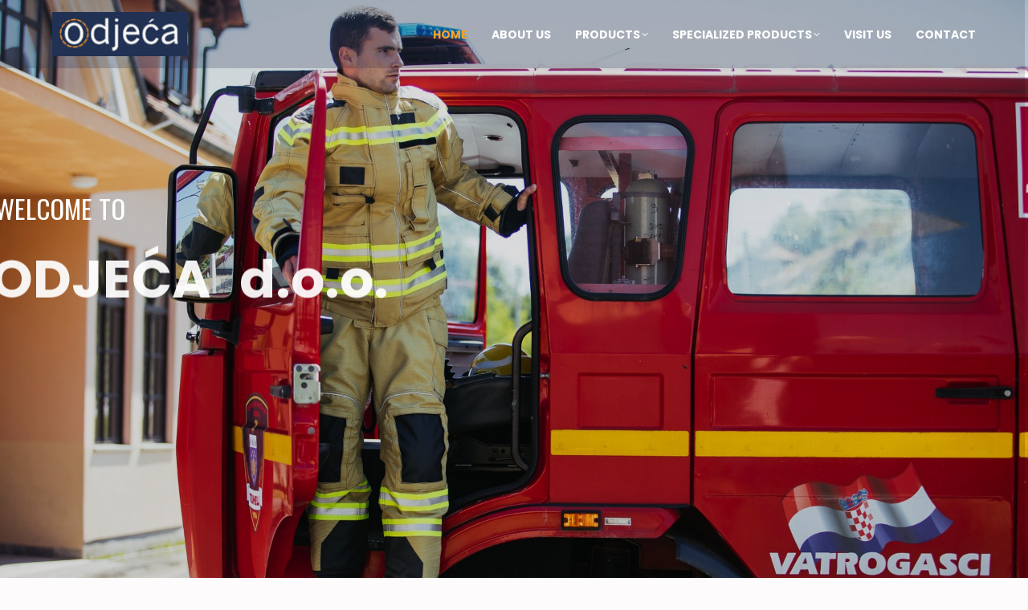

--- FILE ---
content_type: text/html; charset=UTF-8
request_url: https://odjeca.net/
body_size: 21322
content:
<!DOCTYPE html>
<!--[if !(IE 6) | !(IE 7) | !(IE 8)  ]><!-->
<html lang="en-US" class="no-js">
<!--<![endif]-->
<head>
<meta charset="UTF-8" />
<meta name="viewport" content="width=device-width, initial-scale=1, maximum-scale=1, user-scalable=0">
<meta name="theme-color" content="#213153"/>	<link rel="profile" href="https://gmpg.org/xfn/11" />
<meta name='robots' content='index, follow, max-image-preview:large, max-snippet:-1, max-video-preview:-1' />
<!-- This site is optimized with the Yoast SEO plugin v21.8 - https://yoast.com/wordpress/plugins/seo/ -->
<title>Odjeća d.o.o. - protective clothing and uniforms</title>
<link rel="canonical" href="https://odjeca.net/" />
<meta property="og:locale" content="en_US" />
<meta property="og:type" content="website" />
<meta property="og:title" content="Odjeća d.o.o. - protective clothing and uniforms" />
<meta property="og:url" content="https://odjeca.net/" />
<meta property="og:site_name" content="Odjeća d.o.o." />
<meta property="article:modified_time" content="2024-01-12T12:30:18+00:00" />
<meta name="twitter:card" content="summary_large_image" />
<script type="application/ld+json" class="yoast-schema-graph">{"@context":"https://schema.org","@graph":[{"@type":"WebPage","@id":"https://odjeca.net/","url":"https://odjeca.net/","name":"Odjeća d.o.o. - protective clothing and uniforms","isPartOf":{"@id":"https://odjeca.net/#website"},"datePublished":"2020-03-16T12:52:44+00:00","dateModified":"2024-01-12T12:30:18+00:00","breadcrumb":{"@id":"https://odjeca.net/#breadcrumb"},"inLanguage":"en-US","potentialAction":[{"@type":"ReadAction","target":["https://odjeca.net/"]}]},{"@type":"BreadcrumbList","@id":"https://odjeca.net/#breadcrumb","itemListElement":[{"@type":"ListItem","position":1,"name":"Početna stranica"}]},{"@type":"WebSite","@id":"https://odjeca.net/#website","url":"https://odjeca.net/","name":"Odjeća d.o.o.","description":"protective clothing and uniforms","potentialAction":[{"@type":"SearchAction","target":{"@type":"EntryPoint","urlTemplate":"https://odjeca.net/?s={search_term_string}"},"query-input":"required name=search_term_string"}],"inLanguage":"en-US"}]}</script>
<!-- / Yoast SEO plugin. -->
<link rel='dns-prefetch' href='//fonts.googleapis.com' />
<link rel="alternate" type="application/rss+xml" title="Odjeća d.o.o. &raquo; Feed" href="https://odjeca.net/feed/" />
<link rel="alternate" type="application/rss+xml" title="Odjeća d.o.o. &raquo; Comments Feed" href="https://odjeca.net/comments/feed/" />
<script type="text/javascript">
/* <![CDATA[ */
window._wpemojiSettings = {"baseUrl":"https:\/\/s.w.org\/images\/core\/emoji\/14.0.0\/72x72\/","ext":".png","svgUrl":"https:\/\/s.w.org\/images\/core\/emoji\/14.0.0\/svg\/","svgExt":".svg","source":{"concatemoji":"https:\/\/odjeca.net\/wp-includes\/js\/wp-emoji-release.min.js?ver=6.4.2"}};
/*! This file is auto-generated */
!function(i,n){var o,s,e;function c(e){try{var t={supportTests:e,timestamp:(new Date).valueOf()};sessionStorage.setItem(o,JSON.stringify(t))}catch(e){}}function p(e,t,n){e.clearRect(0,0,e.canvas.width,e.canvas.height),e.fillText(t,0,0);var t=new Uint32Array(e.getImageData(0,0,e.canvas.width,e.canvas.height).data),r=(e.clearRect(0,0,e.canvas.width,e.canvas.height),e.fillText(n,0,0),new Uint32Array(e.getImageData(0,0,e.canvas.width,e.canvas.height).data));return t.every(function(e,t){return e===r[t]})}function u(e,t,n){switch(t){case"flag":return n(e,"\ud83c\udff3\ufe0f\u200d\u26a7\ufe0f","\ud83c\udff3\ufe0f\u200b\u26a7\ufe0f")?!1:!n(e,"\ud83c\uddfa\ud83c\uddf3","\ud83c\uddfa\u200b\ud83c\uddf3")&&!n(e,"\ud83c\udff4\udb40\udc67\udb40\udc62\udb40\udc65\udb40\udc6e\udb40\udc67\udb40\udc7f","\ud83c\udff4\u200b\udb40\udc67\u200b\udb40\udc62\u200b\udb40\udc65\u200b\udb40\udc6e\u200b\udb40\udc67\u200b\udb40\udc7f");case"emoji":return!n(e,"\ud83e\udef1\ud83c\udffb\u200d\ud83e\udef2\ud83c\udfff","\ud83e\udef1\ud83c\udffb\u200b\ud83e\udef2\ud83c\udfff")}return!1}function f(e,t,n){var r="undefined"!=typeof WorkerGlobalScope&&self instanceof WorkerGlobalScope?new OffscreenCanvas(300,150):i.createElement("canvas"),a=r.getContext("2d",{willReadFrequently:!0}),o=(a.textBaseline="top",a.font="600 32px Arial",{});return e.forEach(function(e){o[e]=t(a,e,n)}),o}function t(e){var t=i.createElement("script");t.src=e,t.defer=!0,i.head.appendChild(t)}"undefined"!=typeof Promise&&(o="wpEmojiSettingsSupports",s=["flag","emoji"],n.supports={everything:!0,everythingExceptFlag:!0},e=new Promise(function(e){i.addEventListener("DOMContentLoaded",e,{once:!0})}),new Promise(function(t){var n=function(){try{var e=JSON.parse(sessionStorage.getItem(o));if("object"==typeof e&&"number"==typeof e.timestamp&&(new Date).valueOf()<e.timestamp+604800&&"object"==typeof e.supportTests)return e.supportTests}catch(e){}return null}();if(!n){if("undefined"!=typeof Worker&&"undefined"!=typeof OffscreenCanvas&&"undefined"!=typeof URL&&URL.createObjectURL&&"undefined"!=typeof Blob)try{var e="postMessage("+f.toString()+"("+[JSON.stringify(s),u.toString(),p.toString()].join(",")+"));",r=new Blob([e],{type:"text/javascript"}),a=new Worker(URL.createObjectURL(r),{name:"wpTestEmojiSupports"});return void(a.onmessage=function(e){c(n=e.data),a.terminate(),t(n)})}catch(e){}c(n=f(s,u,p))}t(n)}).then(function(e){for(var t in e)n.supports[t]=e[t],n.supports.everything=n.supports.everything&&n.supports[t],"flag"!==t&&(n.supports.everythingExceptFlag=n.supports.everythingExceptFlag&&n.supports[t]);n.supports.everythingExceptFlag=n.supports.everythingExceptFlag&&!n.supports.flag,n.DOMReady=!1,n.readyCallback=function(){n.DOMReady=!0}}).then(function(){return e}).then(function(){var e;n.supports.everything||(n.readyCallback(),(e=n.source||{}).concatemoji?t(e.concatemoji):e.wpemoji&&e.twemoji&&(t(e.twemoji),t(e.wpemoji)))}))}((window,document),window._wpemojiSettings);
/* ]]> */
</script>
<style id='wp-emoji-styles-inline-css' type='text/css'>
img.wp-smiley, img.emoji {
display: inline !important;
border: none !important;
box-shadow: none !important;
height: 1em !important;
width: 1em !important;
margin: 0 0.07em !important;
vertical-align: -0.1em !important;
background: none !important;
padding: 0 !important;
}
</style>
<!-- <link rel='stylesheet' id='wp-block-library-css' href='https://odjeca.net/wp-includes/css/dist/block-library/style.min.css?ver=6.4.2' type='text/css' media='all' /> -->
<link rel="stylesheet" type="text/css" href="//odjeca.net/wp-content/cache/wpfc-minified/qm0outh1/6luso.css" media="all"/>
<style id='wp-block-library-theme-inline-css' type='text/css'>
.wp-block-audio figcaption{color:#555;font-size:13px;text-align:center}.is-dark-theme .wp-block-audio figcaption{color:hsla(0,0%,100%,.65)}.wp-block-audio{margin:0 0 1em}.wp-block-code{border:1px solid #ccc;border-radius:4px;font-family:Menlo,Consolas,monaco,monospace;padding:.8em 1em}.wp-block-embed figcaption{color:#555;font-size:13px;text-align:center}.is-dark-theme .wp-block-embed figcaption{color:hsla(0,0%,100%,.65)}.wp-block-embed{margin:0 0 1em}.blocks-gallery-caption{color:#555;font-size:13px;text-align:center}.is-dark-theme .blocks-gallery-caption{color:hsla(0,0%,100%,.65)}.wp-block-image figcaption{color:#555;font-size:13px;text-align:center}.is-dark-theme .wp-block-image figcaption{color:hsla(0,0%,100%,.65)}.wp-block-image{margin:0 0 1em}.wp-block-pullquote{border-bottom:4px solid;border-top:4px solid;color:currentColor;margin-bottom:1.75em}.wp-block-pullquote cite,.wp-block-pullquote footer,.wp-block-pullquote__citation{color:currentColor;font-size:.8125em;font-style:normal;text-transform:uppercase}.wp-block-quote{border-left:.25em solid;margin:0 0 1.75em;padding-left:1em}.wp-block-quote cite,.wp-block-quote footer{color:currentColor;font-size:.8125em;font-style:normal;position:relative}.wp-block-quote.has-text-align-right{border-left:none;border-right:.25em solid;padding-left:0;padding-right:1em}.wp-block-quote.has-text-align-center{border:none;padding-left:0}.wp-block-quote.is-large,.wp-block-quote.is-style-large,.wp-block-quote.is-style-plain{border:none}.wp-block-search .wp-block-search__label{font-weight:700}.wp-block-search__button{border:1px solid #ccc;padding:.375em .625em}:where(.wp-block-group.has-background){padding:1.25em 2.375em}.wp-block-separator.has-css-opacity{opacity:.4}.wp-block-separator{border:none;border-bottom:2px solid;margin-left:auto;margin-right:auto}.wp-block-separator.has-alpha-channel-opacity{opacity:1}.wp-block-separator:not(.is-style-wide):not(.is-style-dots){width:100px}.wp-block-separator.has-background:not(.is-style-dots){border-bottom:none;height:1px}.wp-block-separator.has-background:not(.is-style-wide):not(.is-style-dots){height:2px}.wp-block-table{margin:0 0 1em}.wp-block-table td,.wp-block-table th{word-break:normal}.wp-block-table figcaption{color:#555;font-size:13px;text-align:center}.is-dark-theme .wp-block-table figcaption{color:hsla(0,0%,100%,.65)}.wp-block-video figcaption{color:#555;font-size:13px;text-align:center}.is-dark-theme .wp-block-video figcaption{color:hsla(0,0%,100%,.65)}.wp-block-video{margin:0 0 1em}.wp-block-template-part.has-background{margin-bottom:0;margin-top:0;padding:1.25em 2.375em}
</style>
<style id='classic-theme-styles-inline-css' type='text/css'>
/*! This file is auto-generated */
.wp-block-button__link{color:#fff;background-color:#32373c;border-radius:9999px;box-shadow:none;text-decoration:none;padding:calc(.667em + 2px) calc(1.333em + 2px);font-size:1.125em}.wp-block-file__button{background:#32373c;color:#fff;text-decoration:none}
</style>
<style id='global-styles-inline-css' type='text/css'>
body{--wp--preset--color--black: #000000;--wp--preset--color--cyan-bluish-gray: #abb8c3;--wp--preset--color--white: #FFF;--wp--preset--color--pale-pink: #f78da7;--wp--preset--color--vivid-red: #cf2e2e;--wp--preset--color--luminous-vivid-orange: #ff6900;--wp--preset--color--luminous-vivid-amber: #fcb900;--wp--preset--color--light-green-cyan: #7bdcb5;--wp--preset--color--vivid-green-cyan: #00d084;--wp--preset--color--pale-cyan-blue: #8ed1fc;--wp--preset--color--vivid-cyan-blue: #0693e3;--wp--preset--color--vivid-purple: #9b51e0;--wp--preset--color--accent: #213153;--wp--preset--color--dark-gray: #111;--wp--preset--color--light-gray: #767676;--wp--preset--gradient--vivid-cyan-blue-to-vivid-purple: linear-gradient(135deg,rgba(6,147,227,1) 0%,rgb(155,81,224) 100%);--wp--preset--gradient--light-green-cyan-to-vivid-green-cyan: linear-gradient(135deg,rgb(122,220,180) 0%,rgb(0,208,130) 100%);--wp--preset--gradient--luminous-vivid-amber-to-luminous-vivid-orange: linear-gradient(135deg,rgba(252,185,0,1) 0%,rgba(255,105,0,1) 100%);--wp--preset--gradient--luminous-vivid-orange-to-vivid-red: linear-gradient(135deg,rgba(255,105,0,1) 0%,rgb(207,46,46) 100%);--wp--preset--gradient--very-light-gray-to-cyan-bluish-gray: linear-gradient(135deg,rgb(238,238,238) 0%,rgb(169,184,195) 100%);--wp--preset--gradient--cool-to-warm-spectrum: linear-gradient(135deg,rgb(74,234,220) 0%,rgb(151,120,209) 20%,rgb(207,42,186) 40%,rgb(238,44,130) 60%,rgb(251,105,98) 80%,rgb(254,248,76) 100%);--wp--preset--gradient--blush-light-purple: linear-gradient(135deg,rgb(255,206,236) 0%,rgb(152,150,240) 100%);--wp--preset--gradient--blush-bordeaux: linear-gradient(135deg,rgb(254,205,165) 0%,rgb(254,45,45) 50%,rgb(107,0,62) 100%);--wp--preset--gradient--luminous-dusk: linear-gradient(135deg,rgb(255,203,112) 0%,rgb(199,81,192) 50%,rgb(65,88,208) 100%);--wp--preset--gradient--pale-ocean: linear-gradient(135deg,rgb(255,245,203) 0%,rgb(182,227,212) 50%,rgb(51,167,181) 100%);--wp--preset--gradient--electric-grass: linear-gradient(135deg,rgb(202,248,128) 0%,rgb(113,206,126) 100%);--wp--preset--gradient--midnight: linear-gradient(135deg,rgb(2,3,129) 0%,rgb(40,116,252) 100%);--wp--preset--font-size--small: 13px;--wp--preset--font-size--medium: 20px;--wp--preset--font-size--large: 36px;--wp--preset--font-size--x-large: 42px;--wp--preset--spacing--20: 0.44rem;--wp--preset--spacing--30: 0.67rem;--wp--preset--spacing--40: 1rem;--wp--preset--spacing--50: 1.5rem;--wp--preset--spacing--60: 2.25rem;--wp--preset--spacing--70: 3.38rem;--wp--preset--spacing--80: 5.06rem;--wp--preset--shadow--natural: 6px 6px 9px rgba(0, 0, 0, 0.2);--wp--preset--shadow--deep: 12px 12px 50px rgba(0, 0, 0, 0.4);--wp--preset--shadow--sharp: 6px 6px 0px rgba(0, 0, 0, 0.2);--wp--preset--shadow--outlined: 6px 6px 0px -3px rgba(255, 255, 255, 1), 6px 6px rgba(0, 0, 0, 1);--wp--preset--shadow--crisp: 6px 6px 0px rgba(0, 0, 0, 1);}:where(.is-layout-flex){gap: 0.5em;}:where(.is-layout-grid){gap: 0.5em;}body .is-layout-flow > .alignleft{float: left;margin-inline-start: 0;margin-inline-end: 2em;}body .is-layout-flow > .alignright{float: right;margin-inline-start: 2em;margin-inline-end: 0;}body .is-layout-flow > .aligncenter{margin-left: auto !important;margin-right: auto !important;}body .is-layout-constrained > .alignleft{float: left;margin-inline-start: 0;margin-inline-end: 2em;}body .is-layout-constrained > .alignright{float: right;margin-inline-start: 2em;margin-inline-end: 0;}body .is-layout-constrained > .aligncenter{margin-left: auto !important;margin-right: auto !important;}body .is-layout-constrained > :where(:not(.alignleft):not(.alignright):not(.alignfull)){max-width: var(--wp--style--global--content-size);margin-left: auto !important;margin-right: auto !important;}body .is-layout-constrained > .alignwide{max-width: var(--wp--style--global--wide-size);}body .is-layout-flex{display: flex;}body .is-layout-flex{flex-wrap: wrap;align-items: center;}body .is-layout-flex > *{margin: 0;}body .is-layout-grid{display: grid;}body .is-layout-grid > *{margin: 0;}:where(.wp-block-columns.is-layout-flex){gap: 2em;}:where(.wp-block-columns.is-layout-grid){gap: 2em;}:where(.wp-block-post-template.is-layout-flex){gap: 1.25em;}:where(.wp-block-post-template.is-layout-grid){gap: 1.25em;}.has-black-color{color: var(--wp--preset--color--black) !important;}.has-cyan-bluish-gray-color{color: var(--wp--preset--color--cyan-bluish-gray) !important;}.has-white-color{color: var(--wp--preset--color--white) !important;}.has-pale-pink-color{color: var(--wp--preset--color--pale-pink) !important;}.has-vivid-red-color{color: var(--wp--preset--color--vivid-red) !important;}.has-luminous-vivid-orange-color{color: var(--wp--preset--color--luminous-vivid-orange) !important;}.has-luminous-vivid-amber-color{color: var(--wp--preset--color--luminous-vivid-amber) !important;}.has-light-green-cyan-color{color: var(--wp--preset--color--light-green-cyan) !important;}.has-vivid-green-cyan-color{color: var(--wp--preset--color--vivid-green-cyan) !important;}.has-pale-cyan-blue-color{color: var(--wp--preset--color--pale-cyan-blue) !important;}.has-vivid-cyan-blue-color{color: var(--wp--preset--color--vivid-cyan-blue) !important;}.has-vivid-purple-color{color: var(--wp--preset--color--vivid-purple) !important;}.has-black-background-color{background-color: var(--wp--preset--color--black) !important;}.has-cyan-bluish-gray-background-color{background-color: var(--wp--preset--color--cyan-bluish-gray) !important;}.has-white-background-color{background-color: var(--wp--preset--color--white) !important;}.has-pale-pink-background-color{background-color: var(--wp--preset--color--pale-pink) !important;}.has-vivid-red-background-color{background-color: var(--wp--preset--color--vivid-red) !important;}.has-luminous-vivid-orange-background-color{background-color: var(--wp--preset--color--luminous-vivid-orange) !important;}.has-luminous-vivid-amber-background-color{background-color: var(--wp--preset--color--luminous-vivid-amber) !important;}.has-light-green-cyan-background-color{background-color: var(--wp--preset--color--light-green-cyan) !important;}.has-vivid-green-cyan-background-color{background-color: var(--wp--preset--color--vivid-green-cyan) !important;}.has-pale-cyan-blue-background-color{background-color: var(--wp--preset--color--pale-cyan-blue) !important;}.has-vivid-cyan-blue-background-color{background-color: var(--wp--preset--color--vivid-cyan-blue) !important;}.has-vivid-purple-background-color{background-color: var(--wp--preset--color--vivid-purple) !important;}.has-black-border-color{border-color: var(--wp--preset--color--black) !important;}.has-cyan-bluish-gray-border-color{border-color: var(--wp--preset--color--cyan-bluish-gray) !important;}.has-white-border-color{border-color: var(--wp--preset--color--white) !important;}.has-pale-pink-border-color{border-color: var(--wp--preset--color--pale-pink) !important;}.has-vivid-red-border-color{border-color: var(--wp--preset--color--vivid-red) !important;}.has-luminous-vivid-orange-border-color{border-color: var(--wp--preset--color--luminous-vivid-orange) !important;}.has-luminous-vivid-amber-border-color{border-color: var(--wp--preset--color--luminous-vivid-amber) !important;}.has-light-green-cyan-border-color{border-color: var(--wp--preset--color--light-green-cyan) !important;}.has-vivid-green-cyan-border-color{border-color: var(--wp--preset--color--vivid-green-cyan) !important;}.has-pale-cyan-blue-border-color{border-color: var(--wp--preset--color--pale-cyan-blue) !important;}.has-vivid-cyan-blue-border-color{border-color: var(--wp--preset--color--vivid-cyan-blue) !important;}.has-vivid-purple-border-color{border-color: var(--wp--preset--color--vivid-purple) !important;}.has-vivid-cyan-blue-to-vivid-purple-gradient-background{background: var(--wp--preset--gradient--vivid-cyan-blue-to-vivid-purple) !important;}.has-light-green-cyan-to-vivid-green-cyan-gradient-background{background: var(--wp--preset--gradient--light-green-cyan-to-vivid-green-cyan) !important;}.has-luminous-vivid-amber-to-luminous-vivid-orange-gradient-background{background: var(--wp--preset--gradient--luminous-vivid-amber-to-luminous-vivid-orange) !important;}.has-luminous-vivid-orange-to-vivid-red-gradient-background{background: var(--wp--preset--gradient--luminous-vivid-orange-to-vivid-red) !important;}.has-very-light-gray-to-cyan-bluish-gray-gradient-background{background: var(--wp--preset--gradient--very-light-gray-to-cyan-bluish-gray) !important;}.has-cool-to-warm-spectrum-gradient-background{background: var(--wp--preset--gradient--cool-to-warm-spectrum) !important;}.has-blush-light-purple-gradient-background{background: var(--wp--preset--gradient--blush-light-purple) !important;}.has-blush-bordeaux-gradient-background{background: var(--wp--preset--gradient--blush-bordeaux) !important;}.has-luminous-dusk-gradient-background{background: var(--wp--preset--gradient--luminous-dusk) !important;}.has-pale-ocean-gradient-background{background: var(--wp--preset--gradient--pale-ocean) !important;}.has-electric-grass-gradient-background{background: var(--wp--preset--gradient--electric-grass) !important;}.has-midnight-gradient-background{background: var(--wp--preset--gradient--midnight) !important;}.has-small-font-size{font-size: var(--wp--preset--font-size--small) !important;}.has-medium-font-size{font-size: var(--wp--preset--font-size--medium) !important;}.has-large-font-size{font-size: var(--wp--preset--font-size--large) !important;}.has-x-large-font-size{font-size: var(--wp--preset--font-size--x-large) !important;}
.wp-block-navigation a:where(:not(.wp-element-button)){color: inherit;}
:where(.wp-block-post-template.is-layout-flex){gap: 1.25em;}:where(.wp-block-post-template.is-layout-grid){gap: 1.25em;}
:where(.wp-block-columns.is-layout-flex){gap: 2em;}:where(.wp-block-columns.is-layout-grid){gap: 2em;}
.wp-block-pullquote{font-size: 1.5em;line-height: 1.6;}
</style>
<!-- <link rel='stylesheet' id='contact-form-7-css' href='https://odjeca.net/wp-content/plugins/contact-form-7/includes/css/styles.css?ver=5.8.6' type='text/css' media='all' /> -->
<!-- <link rel='stylesheet' id='the7-font-css' href='https://odjeca.net/wp-content/themes/dt-the7/fonts/icomoon-the7-font/icomoon-the7-font.min.css?ver=11.10.1.1' type='text/css' media='all' /> -->
<!-- <link rel='stylesheet' id='the7-awesome-fonts-css' href='https://odjeca.net/wp-content/themes/dt-the7/fonts/FontAwesome/css/all.min.css?ver=11.10.1.1' type='text/css' media='all' /> -->
<!-- <link rel='stylesheet' id='the7-awesome-fonts-back-css' href='https://odjeca.net/wp-content/themes/dt-the7/fonts/FontAwesome/back-compat.min.css?ver=11.10.1.1' type='text/css' media='all' /> -->
<!-- <link rel='stylesheet' id='the7-icomoon-fontawesome-16x16-css' href='https://odjeca.net/wp-content/uploads/smile_fonts/icomoon-fontawesome-16x16/icomoon-fontawesome-16x16.css?ver=6.4.2' type='text/css' media='all' /> -->
<!-- <link rel='stylesheet' id='the7-icomoon-free-social-contact-16x16-css' href='https://odjeca.net/wp-content/uploads/smile_fonts/icomoon-free-social-contact-16x16/icomoon-free-social-contact-16x16.css?ver=6.4.2' type='text/css' media='all' /> -->
<!-- <link rel='stylesheet' id='js_composer_front-css' href='//odjeca.net/wp-content/uploads/js_composer/js_composer_front_custom.css?ver=7.3' type='text/css' media='all' /> -->
<link rel="stylesheet" type="text/css" href="//odjeca.net/wp-content/cache/wpfc-minified/8a6swxi7/6m0ts.css" media="all"/>
<link rel='stylesheet' id='dt-web-fonts-css' href='https://fonts.googleapis.com/css?family=Open+Sans:400,600,700%7CPoppins:300,400,500,600,700%7CRoboto:400,600,700' type='text/css' media='all' />
<!-- <link rel='stylesheet' id='dt-main-css' href='https://odjeca.net/wp-content/themes/dt-the7/css/main.min.css?ver=11.10.1.1' type='text/css' media='all' /> -->
<link rel="stylesheet" type="text/css" href="//odjeca.net/wp-content/cache/wpfc-minified/1orvfkn5/6luso.css" media="all"/>
<style id='dt-main-inline-css' type='text/css'>
body #load {
display: block;
height: 100%;
overflow: hidden;
position: fixed;
width: 100%;
z-index: 9901;
opacity: 1;
visibility: visible;
transition: all .35s ease-out;
}
.load-wrap {
width: 100%;
height: 100%;
background-position: center center;
background-repeat: no-repeat;
text-align: center;
display: -ms-flexbox;
display: -ms-flex;
display: flex;
-ms-align-items: center;
-ms-flex-align: center;
align-items: center;
-ms-flex-flow: column wrap;
flex-flow: column wrap;
-ms-flex-pack: center;
-ms-justify-content: center;
justify-content: center;
}
.load-wrap > svg {
position: absolute;
top: 50%;
left: 50%;
transform: translate(-50%,-50%);
}
#load {
background: var(--the7-elementor-beautiful-loading-bg,#ffffff);
--the7-beautiful-spinner-color2: var(--the7-beautiful-spinner-color,#213153);
}
</style>
<!-- <link rel='stylesheet' id='the7-custom-scrollbar-css' href='https://odjeca.net/wp-content/themes/dt-the7/lib/custom-scrollbar/custom-scrollbar.min.css?ver=11.10.1.1' type='text/css' media='all' /> -->
<!-- <link rel='stylesheet' id='the7-wpbakery-css' href='https://odjeca.net/wp-content/themes/dt-the7/css/wpbakery.min.css?ver=11.10.1.1' type='text/css' media='all' /> -->
<!-- <link rel='stylesheet' id='the7-css-vars-css' href='https://odjeca.net/wp-content/uploads/the7-css/css-vars.css?ver=126da1c55110' type='text/css' media='all' /> -->
<!-- <link rel='stylesheet' id='dt-custom-css' href='https://odjeca.net/wp-content/uploads/the7-css/custom.css?ver=126da1c55110' type='text/css' media='all' /> -->
<!-- <link rel='stylesheet' id='dt-media-css' href='https://odjeca.net/wp-content/uploads/the7-css/media.css?ver=126da1c55110' type='text/css' media='all' /> -->
<!-- <link rel='stylesheet' id='the7-mega-menu-css' href='https://odjeca.net/wp-content/uploads/the7-css/mega-menu.css?ver=126da1c55110' type='text/css' media='all' /> -->
<!-- <link rel='stylesheet' id='the7-elements-css' href='https://odjeca.net/wp-content/uploads/the7-css/post-type-dynamic.css?ver=126da1c55110' type='text/css' media='all' /> -->
<!-- <link rel='stylesheet' id='style-css' href='https://odjeca.net/wp-content/themes/dt-the7/style.css?ver=11.10.1.1' type='text/css' media='all' /> -->
<link rel="stylesheet" type="text/css" href="//odjeca.net/wp-content/cache/wpfc-minified/6n0at1mp/6m0ts.css" media="all"/>
<link rel='stylesheet' id='ultimate-vc-addons-google-fonts-css' href='https://fonts.googleapis.com/css?family=Poppins:regular,300,700,500' type='text/css' media='all' />
<!-- <link rel='stylesheet' id='ultimate-vc-addons-style-css' href='https://odjeca.net/wp-content/plugins/Ultimate_VC_Addons/assets/min-css/style.min.css?ver=3.19.19' type='text/css' media='all' /> -->
<!-- <link rel='stylesheet' id='ultimate-vc-addons-headings-style-css' href='https://odjeca.net/wp-content/plugins/Ultimate_VC_Addons/assets/min-css/headings.min.css?ver=3.19.19' type='text/css' media='all' /> -->
<!-- <link rel='stylesheet' id='ultimate-vc-addons-animate-css' href='https://odjeca.net/wp-content/plugins/Ultimate_VC_Addons/assets/min-css/animate.min.css?ver=3.19.19' type='text/css' media='all' /> -->
<!-- <link rel='stylesheet' id='ultimate-vc-addons-info-box-style-css' href='https://odjeca.net/wp-content/plugins/Ultimate_VC_Addons/assets/min-css/info-box.min.css?ver=3.19.19' type='text/css' media='all' /> -->
<link rel="stylesheet" type="text/css" href="//odjeca.net/wp-content/cache/wpfc-minified/jo2ri19m/6m0nx.css" media="all"/>
<script src='//odjeca.net/wp-content/cache/wpfc-minified/8mjq0ow6/6luso.js' type="text/javascript"></script>
<!-- <script type="text/javascript" src="https://odjeca.net/wp-includes/js/jquery/jquery.min.js?ver=3.7.1" id="jquery-core-js"></script> -->
<!-- <script type="text/javascript" src="https://odjeca.net/wp-includes/js/jquery/jquery-migrate.min.js?ver=3.4.1" id="jquery-migrate-js"></script> -->
<script type="text/javascript" id="dt-above-fold-js-extra">
/* <![CDATA[ */
var dtLocal = {"themeUrl":"https:\/\/odjeca.net\/wp-content\/themes\/dt-the7","passText":"To view this protected post, enter the password below:","moreButtonText":{"loading":"Loading...","loadMore":"Load more"},"postID":"759","ajaxurl":"https:\/\/odjeca.net\/wp-admin\/admin-ajax.php","REST":{"baseUrl":"https:\/\/odjeca.net\/wp-json\/the7\/v1","endpoints":{"sendMail":"\/send-mail"}},"contactMessages":{"required":"One or more fields have an error. Please check and try again.","terms":"Please accept the privacy policy.","fillTheCaptchaError":"Please, fill the captcha."},"captchaSiteKey":"","ajaxNonce":"a2b11494f3","pageData":{"type":"page","template":"microsite","layout":null},"themeSettings":{"smoothScroll":"off","lazyLoading":false,"desktopHeader":{"height":85},"ToggleCaptionEnabled":"disabled","ToggleCaption":"Navigation","floatingHeader":{"showAfter":250,"showMenu":true,"height":70,"logo":{"showLogo":true,"html":"<img class=\" preload-me\" src=\"https:\/\/odjeca.net\/wp-content\/uploads\/2020\/09\/odjeca-logoplavi-199x65-1-e1704986370490.jpg\" srcset=\"https:\/\/odjeca.net\/wp-content\/uploads\/2020\/09\/odjeca-logoplavi-199x65-1-e1704986370490.jpg 168w\" width=\"168\" height=\"55\"   sizes=\"168px\" alt=\"Odje\u0107a d.o.o.\" \/>","url":"https:\/\/odjeca.net\/"}},"topLine":{"floatingTopLine":{"logo":{"showLogo":false,"html":""}}},"mobileHeader":{"firstSwitchPoint":992,"secondSwitchPoint":778,"firstSwitchPointHeight":70,"secondSwitchPointHeight":70,"mobileToggleCaptionEnabled":"disabled","mobileToggleCaption":"Menu"},"stickyMobileHeaderFirstSwitch":{"logo":{"html":""}},"stickyMobileHeaderSecondSwitch":{"logo":{"html":""}},"sidebar":{"switchPoint":992},"boxedWidth":"1280px"},"VCMobileScreenWidth":"768"};
var dtShare = {"shareButtonText":{"facebook":"Share on Facebook","twitter":"Tweet","pinterest":"Pin it","linkedin":"Share on Linkedin","whatsapp":"Share on Whatsapp"},"overlayOpacity":"85"};
/* ]]> */
</script>
<script src='//odjeca.net/wp-content/cache/wpfc-minified/e6fw98mv/6m0ts.js' type="text/javascript"></script>
<!-- <script type="text/javascript" src="https://odjeca.net/wp-content/themes/dt-the7/js/above-the-fold.min.js?ver=11.10.1.1" id="dt-above-fold-js"></script> -->
<!-- <script type="text/javascript" src="https://odjeca.net/wp-content/plugins/Ultimate_VC_Addons/assets/min-js/ultimate-params.min.js?ver=3.19.19" id="ultimate-vc-addons-params-js"></script> -->
<!-- <script type="text/javascript" src="https://odjeca.net/wp-content/plugins/Ultimate_VC_Addons/assets/min-js/jquery-appear.min.js?ver=3.19.19" id="ultimate-vc-addons-appear-js"></script> -->
<!-- <script type="text/javascript" src="https://odjeca.net/wp-content/plugins/Ultimate_VC_Addons/assets/min-js/custom.min.js?ver=3.19.19" id="ultimate-vc-addons-custom-js"></script> -->
<!-- <script type="text/javascript" src="https://odjeca.net/wp-content/plugins/Ultimate_VC_Addons/assets/min-js/headings.min.js?ver=3.19.19" id="ultimate-vc-addons-headings-script-js"></script> -->
<script></script><link rel="https://api.w.org/" href="https://odjeca.net/wp-json/" /><link rel="alternate" type="application/json" href="https://odjeca.net/wp-json/wp/v2/pages/759" /><link rel="EditURI" type="application/rsd+xml" title="RSD" href="https://odjeca.net/xmlrpc.php?rsd" />
<meta name="generator" content="WordPress 6.4.2" />
<link rel='shortlink' href='https://odjeca.net/' />
<link rel="alternate" type="application/json+oembed" href="https://odjeca.net/wp-json/oembed/1.0/embed?url=https%3A%2F%2Fodjeca.net%2F" />
<link rel="alternate" type="text/xml+oembed" href="https://odjeca.net/wp-json/oembed/1.0/embed?url=https%3A%2F%2Fodjeca.net%2F&#038;format=xml" />
<meta name="generator" content="Powered by WPBakery Page Builder - drag and drop page builder for WordPress."/>
<noscript><style>.lazyload[data-src]{display:none !important;}</style></noscript><style>.lazyload{background-image:none !important;}.lazyload:before{background-image:none !important;}</style><meta name="generator" content="Powered by Slider Revolution 6.6.20 - responsive, Mobile-Friendly Slider Plugin for WordPress with comfortable drag and drop interface." />
<script type="text/javascript" id="the7-loader-script">
document.addEventListener("DOMContentLoaded", function(event) {
var load = document.getElementById("load");
if(!load.classList.contains('loader-removed')){
var removeLoading = setTimeout(function() {
load.className += " loader-removed";
}, 300);
}
});
</script>
<link rel="icon" href="https://odjeca.net/wp-content/uploads/2020/10/o-znak-16x16-1.jpg" type="image/jpeg" sizes="16x16"/><link rel="icon" href="https://odjeca.net/wp-content/uploads/2020/10/o-znak-32x32-1.jpg" type="image/jpeg" sizes="32x32"/><script>function setREVStartSize(e){
//window.requestAnimationFrame(function() {
window.RSIW = window.RSIW===undefined ? window.innerWidth : window.RSIW;
window.RSIH = window.RSIH===undefined ? window.innerHeight : window.RSIH;
try {
var pw = document.getElementById(e.c).parentNode.offsetWidth,
newh;
pw = pw===0 || isNaN(pw) || (e.l=="fullwidth" || e.layout=="fullwidth") ? window.RSIW : pw;
e.tabw = e.tabw===undefined ? 0 : parseInt(e.tabw);
e.thumbw = e.thumbw===undefined ? 0 : parseInt(e.thumbw);
e.tabh = e.tabh===undefined ? 0 : parseInt(e.tabh);
e.thumbh = e.thumbh===undefined ? 0 : parseInt(e.thumbh);
e.tabhide = e.tabhide===undefined ? 0 : parseInt(e.tabhide);
e.thumbhide = e.thumbhide===undefined ? 0 : parseInt(e.thumbhide);
e.mh = e.mh===undefined || e.mh=="" || e.mh==="auto" ? 0 : parseInt(e.mh,0);
if(e.layout==="fullscreen" || e.l==="fullscreen")
newh = Math.max(e.mh,window.RSIH);
else{
e.gw = Array.isArray(e.gw) ? e.gw : [e.gw];
for (var i in e.rl) if (e.gw[i]===undefined || e.gw[i]===0) e.gw[i] = e.gw[i-1];
e.gh = e.el===undefined || e.el==="" || (Array.isArray(e.el) && e.el.length==0)? e.gh : e.el;
e.gh = Array.isArray(e.gh) ? e.gh : [e.gh];
for (var i in e.rl) if (e.gh[i]===undefined || e.gh[i]===0) e.gh[i] = e.gh[i-1];
var nl = new Array(e.rl.length),
ix = 0,
sl;
e.tabw = e.tabhide>=pw ? 0 : e.tabw;
e.thumbw = e.thumbhide>=pw ? 0 : e.thumbw;
e.tabh = e.tabhide>=pw ? 0 : e.tabh;
e.thumbh = e.thumbhide>=pw ? 0 : e.thumbh;
for (var i in e.rl) nl[i] = e.rl[i]<window.RSIW ? 0 : e.rl[i];
sl = nl[0];
for (var i in nl) if (sl>nl[i] && nl[i]>0) { sl = nl[i]; ix=i;}
var m = pw>(e.gw[ix]+e.tabw+e.thumbw) ? 1 : (pw-(e.tabw+e.thumbw)) / (e.gw[ix]);
newh =  (e.gh[ix] * m) + (e.tabh + e.thumbh);
}
var el = document.getElementById(e.c);
if (el!==null && el) el.style.height = newh+"px";
el = document.getElementById(e.c+"_wrapper");
if (el!==null && el) {
el.style.height = newh+"px";
el.style.display = "block";
}
} catch(e){
console.log("Failure at Presize of Slider:" + e)
}
//});
};</script>
<style type="text/css" data-type="vc_shortcodes-custom-css">.vc_custom_1600339345950{margin-bottom: 60px !important;background-color: #ffffff !important;}.vc_custom_1704800602352{padding-top: 80px !important;padding-right: 30px !important;padding-bottom: 70px !important;padding-left: 30px !important;}.vc_custom_1600339181824{padding-top: 50px !important;padding-right: 15px !important;padding-bottom: 30px !important;padding-left: 15px !important;}.vc_custom_1600339361413{margin-top: 60px !important;margin-bottom: 60px !important;background-color: #ffffff !important;}.vc_custom_1704800714356{margin-bottom: 60px !important;padding-right: 0px !important;background-color: #ffffff !important;}.vc_custom_1704801105219{margin-bottom: 60px !important;padding-right: 0px !important;background-color: #ffffff !important;}.vc_custom_1704800302695{margin-top: 50px !important;padding-top: 25px !important;padding-bottom: 25px !important;}.vc_custom_1704800310668{margin-bottom: -60px !important;padding-top: 70px !important;padding-bottom: 20px !important;}.vc_custom_1704793536118{padding-bottom: 10px !important;}.vc_custom_1600340631807{padding-right: 4em !important;padding-left: 4em !important;}.vc_custom_1582639717996{margin-right: 10px !important;margin-bottom: 10px !important;margin-left: 10px !important;}.vc_custom_1582639734805{margin-right: 10px !important;margin-bottom: 10px !important;margin-left: 10px !important;}.vc_custom_1461064833484{padding-bottom: 50px !important;}.vc_custom_1600176696416{padding-top: 20px !important;padding-bottom: 20px !important;}.vc_custom_1600341506337{background-color: rgba(33,49,83,0.7) !important;*background-color: rgb(33,49,83) !important;}.vc_custom_1600341514304{background-color: rgba(33,49,83,0.7) !important;*background-color: rgb(33,49,83) !important;}.vc_custom_1600341535809{background-color: rgba(33,49,83,0.7) !important;*background-color: rgb(33,49,83) !important;}.vc_custom_1600341542698{background-color: rgba(33,49,83,0.7) !important;*background-color: rgb(33,49,83) !important;}.vc_custom_1461007742797{padding-bottom: 50px !important;}.vc_custom_1600261828287{padding-bottom: 20px !important;}.vc_custom_1600261954320{padding-bottom: 20px !important;}.vc_custom_1600261935117{padding-bottom: 20px !important;}.vc_custom_1600261911870{padding-bottom: 20px !important;}.vc_custom_1600261923389{padding-bottom: 20px !important;}.vc_custom_1600261902244{padding-bottom: 20px !important;}.vc_custom_1600261964877{padding-bottom: 20px !important;}.vc_custom_1600261975292{padding-bottom: 20px !important;}.vc_custom_1600346914597{padding-bottom: 10px !important;}.vc_custom_1600340367744{padding-right: 4em !important;padding-left: 4em !important;}.vc_custom_1630493254421{padding-bottom: 30px !important;}.vc_custom_1704801017424{padding-right: 4em !important;padding-left: 4em !important;background-color: #213153 !important;}.vc_custom_1704802256975{padding-top: 25px !important;padding-bottom: 25px !important;}.vc_custom_1704800654142{margin-right: 0px !important;padding-right: 0px !important;}.vc_custom_1704801017424{padding-right: 4em !important;padding-left: 4em !important;background-color: #213153 !important;}.vc_custom_1704800808215{padding-top: 25px !important;padding-bottom: 25px !important;}.vc_custom_1704800654142{margin-right: 0px !important;padding-right: 0px !important;}.vc_custom_1461332837092{padding-bottom: 40px !important;}.vc_custom_1461332842664{padding-bottom: 40px !important;}.vc_custom_1461332847822{padding-bottom: 40px !important;}</style><noscript><style> .wpb_animate_when_almost_visible { opacity: 1; }</style></noscript><!-- Global site tag (gtag.js) - Google Analytics -->
<script async src="https://www.googletagmanager.com/gtag/js?id=UA-159829731-1"></script>
<script>
window.dataLayer = window.dataLayer || [];
function gtag(){dataLayer.push(arguments);}
gtag('js', new Date());
gtag('config', 'UA-159829731-1');
</script><style id='the7-custom-inline-css' type='text/css'>
/* Custom button for Open Table widget*/
.otw-submit {
background-color: #c5ab6b;
color: #ffffff;
font: normal bold 14px / 38px "Poppins", Helvetica, Arial, Verdana, sans-serif;
text-transform: uppercase;
margin-top: 10px;
-webkit-border-radius: 25px;
border-radius: 25px;
padding: 2px 25px 0 25px !important;
min-height: 38px;
}
.otw-submit:hover {
background: #ae9964;
} 
/* Custom font color for reservation date Open Table widget*/
.otw-reservation-date {
color:#333 !important;
}
/*Remove logo in Open Table widget*/
.powered-by-open-table{
display:none;
}
/*Disabled top divider in Open Table widget*/
.sidebar .widget, .sidebar-content .widget {
border-top: 0 !important;
}
</style>
</head>
<body data-rsssl=1 id="the7-body" class="home page-template page-template-template-microsite page-template-template-microsite-php page page-id-759 wp-embed-responsive the7-core-ver-2.7.7 one-page-row transparent slideshow-on dt-responsive-on right-mobile-menu-close-icon ouside-menu-close-icon mobile-hamburger-close-bg-enable mobile-hamburger-close-bg-hover-enable  fade-medium-mobile-menu-close-icon fade-small-menu-close-icon srcset-enabled btn-flat custom-btn-color custom-btn-hover-color phantom-sticky phantom-disable-decoration phantom-main-logo-on sticky-mobile-header top-header first-switch-logo-left first-switch-menu-right second-switch-logo-left second-switch-menu-right right-mobile-menu layzr-loading-on popup-message-style the7-ver-11.10.1.1 dt-fa-compatibility wpb-js-composer js-comp-ver-7.3 vc_responsive">
<!-- The7 11.10.1.1 -->
<div id="load" class="spinner-loader">
<div class="load-wrap"><style type="text/css">
[class*="the7-spinner-animate-"]{
animation: spinner-animation 1s cubic-bezier(1,1,1,1) infinite;
x:46.5px;
y:40px;
width:7px;
height:20px;
fill:var(--the7-beautiful-spinner-color2);
opacity: 0.2;
}
.the7-spinner-animate-2{
animation-delay: 0.083s;
}
.the7-spinner-animate-3{
animation-delay: 0.166s;
}
.the7-spinner-animate-4{
animation-delay: 0.25s;
}
.the7-spinner-animate-5{
animation-delay: 0.33s;
}
.the7-spinner-animate-6{
animation-delay: 0.416s;
}
.the7-spinner-animate-7{
animation-delay: 0.5s;
}
.the7-spinner-animate-8{
animation-delay: 0.58s;
}
.the7-spinner-animate-9{
animation-delay: 0.666s;
}
.the7-spinner-animate-10{
animation-delay: 0.75s;
}
.the7-spinner-animate-11{
animation-delay: 0.83s;
}
.the7-spinner-animate-12{
animation-delay: 0.916s;
}
@keyframes spinner-animation{
from {
opacity: 1;
}
to{
opacity: 0;
}
}
</style>
<svg width="75px" height="75px" xmlns="http://www.w3.org/2000/svg" viewBox="0 0 100 100" preserveAspectRatio="xMidYMid">
<rect class="the7-spinner-animate-1" rx="5" ry="5" transform="rotate(0 50 50) translate(0 -30)"></rect>
<rect class="the7-spinner-animate-2" rx="5" ry="5" transform="rotate(30 50 50) translate(0 -30)"></rect>
<rect class="the7-spinner-animate-3" rx="5" ry="5" transform="rotate(60 50 50) translate(0 -30)"></rect>
<rect class="the7-spinner-animate-4" rx="5" ry="5" transform="rotate(90 50 50) translate(0 -30)"></rect>
<rect class="the7-spinner-animate-5" rx="5" ry="5" transform="rotate(120 50 50) translate(0 -30)"></rect>
<rect class="the7-spinner-animate-6" rx="5" ry="5" transform="rotate(150 50 50) translate(0 -30)"></rect>
<rect class="the7-spinner-animate-7" rx="5" ry="5" transform="rotate(180 50 50) translate(0 -30)"></rect>
<rect class="the7-spinner-animate-8" rx="5" ry="5" transform="rotate(210 50 50) translate(0 -30)"></rect>
<rect class="the7-spinner-animate-9" rx="5" ry="5" transform="rotate(240 50 50) translate(0 -30)"></rect>
<rect class="the7-spinner-animate-10" rx="5" ry="5" transform="rotate(270 50 50) translate(0 -30)"></rect>
<rect class="the7-spinner-animate-11" rx="5" ry="5" transform="rotate(300 50 50) translate(0 -30)"></rect>
<rect class="the7-spinner-animate-12" rx="5" ry="5" transform="rotate(330 50 50) translate(0 -30)"></rect>
</svg></div>
</div>
<div id="page" >
<a class="skip-link screen-reader-text" href="#content">Skip to content</a>
<div class="masthead inline-header right shadow-mobile-header-decoration medium-mobile-menu-icon mobile-menu-icon-hover-bg-on dt-parent-menu-clickable show-sub-menu-on-hover show-device-logo show-mobile-logo"  style="background-color: rgba(33,49,83,0.25);" role="banner">
<div class="top-bar top-bar-empty top-bar-line-hide">
<div class="top-bar-bg"  style="background-color: rgba(255,255,255,0.25);"></div>
<div class="mini-widgets left-widgets"></div><div class="mini-widgets right-widgets"></div></div>
<header class="header-bar">
<div class="branding">
<div id="site-title" class="assistive-text">Odjeća d.o.o.</div>
<div id="site-description" class="assistive-text">protective clothing and uniforms</div>
<a class="same-logo" href="https://odjeca.net/"><img class=" preload-me" src="https://odjeca.net/wp-content/uploads/2020/09/odjeca-logoplavi-199x65-1-e1704986370490.jpg" srcset="https://odjeca.net/wp-content/uploads/2020/09/odjeca-logoplavi-199x65-1-e1704986370490.jpg 168w" width="168" height="55"   sizes="168px" alt="Odjeća d.o.o." /></a></div>
<ul id="primary-menu" class="main-nav underline-decoration l-to-r-line level-arrows-on outside-item-remove-margin"><li class="menu-item menu-item-type-post_type menu-item-object-page menu-item-home current-menu-item page_item page-item-759 current_page_item menu-item-880 act first depth-0"><a href='https://odjeca.net/' data-level='1'><span class="menu-item-text"><span class="menu-text">Home</span></span></a></li> <li class="menu-item menu-item-type-custom menu-item-object-custom menu-item-71 depth-0"><a href='#!/about_section' data-level='1'><span class="menu-item-text"><span class="menu-text">About us</span></span></a></li> <li class="menu-item menu-item-type-custom menu-item-object-custom menu-item-has-children menu-item-72 has-children depth-0"><a href='#!/products' data-level='1'><span class="menu-item-text"><span class="menu-text">Products</span></span></a><ul class="sub-nav hover-style-bg level-arrows-on"><li class="menu-item menu-item-type-post_type menu-item-object-page menu-item-1094 first depth-1"><a href='https://odjeca.net/medical/' data-level='2'><span class="menu-item-text"><span class="menu-text">MEDICAL</span></span></a></li> <li class="menu-item menu-item-type-post_type menu-item-object-page menu-item-1093 depth-1"><a href='https://odjeca.net/hunting/' data-level='2'><span class="menu-item-text"><span class="menu-text">RECREATION &#8211; HUNTING</span></span></a></li> </ul></li> <li class="menu-item menu-item-type-custom menu-item-object-custom menu-item-has-children menu-item-1095 has-children depth-0"><a href='#' data-level='1'><span class="menu-item-text"><span class="menu-text">Specialized products</span></span></a><ul class="sub-nav hover-style-bg level-arrows-on"><li class="menu-item menu-item-type-post_type menu-item-object-page menu-item-1099 first depth-1"><a href='https://odjeca.net/firefighters/' data-level='2'><span class="menu-item-text"><span class="menu-text">FIREFIGHTERS</span></span></a></li> <li class="menu-item menu-item-type-post_type menu-item-object-page menu-item-1098 depth-1"><a href='https://odjeca.net/police/' data-level='2'><span class="menu-item-text"><span class="menu-text">POLICE</span></span></a></li> <li class="menu-item menu-item-type-post_type menu-item-object-page menu-item-1097 depth-1"><a href='https://odjeca.net/military/' data-level='2'><span class="menu-item-text"><span class="menu-text">MILITARY</span></span></a></li> <li class="menu-item menu-item-type-post_type menu-item-object-page menu-item-1096 depth-1"><a href='https://odjeca.net/mountain-service/' data-level='2'><span class="menu-item-text"><span class="menu-text">MOUNTAIN SERVICE</span></span></a></li> <li class="menu-item menu-item-type-post_type menu-item-object-page menu-item-1100 depth-1"><a href='https://odjeca.net/civil-protection/' data-level='2'><span class="menu-item-text"><span class="menu-text">CIVIL PROTECTION</span></span></a></li> </ul></li> <li class="menu-item menu-item-type-custom menu-item-object-custom menu-item-982 depth-0"><a href='#!/visit-us' data-level='1'><span class="menu-item-text"><span class="menu-text">Visit us</span></span></a></li> <li class="menu-item menu-item-type-custom menu-item-object-custom menu-item-694 last depth-0"><a href='#!/contact' data-level='1'><span class="menu-item-text"><span class="menu-text">Contact</span></span></a></li> </ul>
</header>
</div>
<div role="navigation" class="dt-mobile-header mobile-menu-show-divider">
<div class="dt-close-mobile-menu-icon"><div class="close-line-wrap"><span class="close-line"></span><span class="close-line"></span><span class="close-line"></span></div></div>	<ul id="mobile-menu" class="mobile-main-nav">
<li class="menu-item menu-item-type-post_type menu-item-object-page menu-item-home current-menu-item page_item page-item-759 current_page_item menu-item-880 act first depth-0"><a href='https://odjeca.net/' data-level='1'><span class="menu-item-text"><span class="menu-text">Home</span></span></a></li> <li class="menu-item menu-item-type-custom menu-item-object-custom menu-item-71 depth-0"><a href='#!/about_section' data-level='1'><span class="menu-item-text"><span class="menu-text">About us</span></span></a></li> <li class="menu-item menu-item-type-custom menu-item-object-custom menu-item-has-children menu-item-72 has-children depth-0"><a href='#!/products' data-level='1'><span class="menu-item-text"><span class="menu-text">Products</span></span></a><ul class="sub-nav hover-style-bg level-arrows-on"><li class="menu-item menu-item-type-post_type menu-item-object-page menu-item-1094 first depth-1"><a href='https://odjeca.net/medical/' data-level='2'><span class="menu-item-text"><span class="menu-text">MEDICAL</span></span></a></li> <li class="menu-item menu-item-type-post_type menu-item-object-page menu-item-1093 depth-1"><a href='https://odjeca.net/hunting/' data-level='2'><span class="menu-item-text"><span class="menu-text">RECREATION &#8211; HUNTING</span></span></a></li> </ul></li> <li class="menu-item menu-item-type-custom menu-item-object-custom menu-item-has-children menu-item-1095 has-children depth-0"><a href='#' data-level='1'><span class="menu-item-text"><span class="menu-text">Specialized products</span></span></a><ul class="sub-nav hover-style-bg level-arrows-on"><li class="menu-item menu-item-type-post_type menu-item-object-page menu-item-1099 first depth-1"><a href='https://odjeca.net/firefighters/' data-level='2'><span class="menu-item-text"><span class="menu-text">FIREFIGHTERS</span></span></a></li> <li class="menu-item menu-item-type-post_type menu-item-object-page menu-item-1098 depth-1"><a href='https://odjeca.net/police/' data-level='2'><span class="menu-item-text"><span class="menu-text">POLICE</span></span></a></li> <li class="menu-item menu-item-type-post_type menu-item-object-page menu-item-1097 depth-1"><a href='https://odjeca.net/military/' data-level='2'><span class="menu-item-text"><span class="menu-text">MILITARY</span></span></a></li> <li class="menu-item menu-item-type-post_type menu-item-object-page menu-item-1096 depth-1"><a href='https://odjeca.net/mountain-service/' data-level='2'><span class="menu-item-text"><span class="menu-text">MOUNTAIN SERVICE</span></span></a></li> <li class="menu-item menu-item-type-post_type menu-item-object-page menu-item-1100 depth-1"><a href='https://odjeca.net/civil-protection/' data-level='2'><span class="menu-item-text"><span class="menu-text">CIVIL PROTECTION</span></span></a></li> </ul></li> <li class="menu-item menu-item-type-custom menu-item-object-custom menu-item-982 depth-0"><a href='#!/visit-us' data-level='1'><span class="menu-item-text"><span class="menu-text">Visit us</span></span></a></li> <li class="menu-item menu-item-type-custom menu-item-object-custom menu-item-694 last depth-0"><a href='#!/contact' data-level='1'><span class="menu-item-text"><span class="menu-text">Contact</span></span></a></li> 	</ul>
<div class='mobile-mini-widgets-in-menu'></div>
</div>
<div id="main-slideshow">
<!-- START odjeca.netheroimage REVOLUTION SLIDER 6.6.20 --><p class="rs-p-wp-fix"></p>
<rs-module-wrap id="rev_slider_3_1_wrapper" data-source="gallery" style="visibility:hidden;background:transparent;padding:0;">
<rs-module id="rev_slider_3_1" style="" data-version="6.6.20">
<rs-slides style="overflow: hidden; position: absolute;">
<rs-slide style="position: absolute;" data-key="rs-7" data-title="Slide" data-anim="adpr:false;ms:600;" data-in="o:0;" data-out="a:false;">
<img src="//odjeca.net/wp-content/plugins/revslider/public/assets/assets/dummy.png" alt="" title="odjeca.net hero photo_1920x1280" width="1920" height="1280" class="rev-slidebg tp-rs-img rs-lazyload" data-lazyload="//odjeca.net/wp-content/uploads/2024/01/odjeca.net-hero-photo_1920x1280.jpg" data-bg="p:center top;" data-parallax="off" data-no-retina>
<!--
--><rs-layer
id="slider-3-slide-7-layer-4" 
data-type="text"
data-rsp_ch="on"
data-xy="x:c;xo:-620px,-308px,-109px,-70px;y:m;yo:-20px,-61px,-20px,12px;"
data-text="s:80,99,70,45;l:100,100,90,55;fw:700;"
data-frame_0="y:100%;"
data-frame_1="e:power4.inOut;st:1200;sp:900;sR:1200;"
data-frame_999="o:0;e:nothing;st:w;sR:6900;"
style="z-index:11;font-family:'Poppins';"
>ODJEĆA 
</rs-layer><!--
--><rs-layer
id="slider-3-slide-7-layer-5" 
data-type="text"
data-rsp_ch="on"
data-xy="x:c;xo:-682px,-389px,-4px,-10px;y:m;yo:-120px,-173px,-131px,-65px;"
data-text="s:40,50,40,33;l:95,95,80,60;"
data-dim="h:96px,auto,auto,auto;"
data-frame_0="y:100%;"
data-frame_1="e:power4.inOut;st:800;sp:900;sR:800;"
data-frame_999="o:0;e:nothing;st:w;sp:200;sR:7300;"
style="z-index:9;font-family:'Oswald';"
>WELCOME TO 
</rs-layer><!--
--><rs-layer
id="slider-3-slide-7-layer-6" 
data-type="text"
data-rsp_ch="on"
data-xy="x:l,l,c,c;xo:-160px,0,-2px,0;yo:500px,427px,413px,367px;"
data-text="w:normal;s:28,30,26,22;l:34,35,30,26;a:left,left,center,center;"
data-dim="w:auto,auto,772px,475px;"
data-frame_1="st:2110;sR:2110;"
data-frame_999="o:0;st:w;sR:6590;"
style="z-index:12;font-family:'Roboto';"
>protective clothing and uniforms 
</rs-layer><!--
--><rs-layer
id="slider-3-slide-7-layer-8" 
class="tp-shape tp-shapewrapper"
data-type="shape"
data-rsp_ch="on"
data-xy="x:c;xo:-6px,0,1px,380px;y:m;yo:20px,0,0,-220px;"
data-dim="w:100%,100%,1920px,1920px;h:1080px,100%,1080px,1080px;"
data-basealign="slide"
data-frame_1="e:power2.inOut;sp:1.875;"
data-frame_999="o:0;e:nothing;st:w;sR:8999;"
style="z-index:8;background-color:rgba(0,0,0,0.14);"
> 
</rs-layer><!--
--><rs-layer
id="slider-3-slide-7-layer-10" 
data-type="text"
data-color="rgba(255,255,255,1)"
data-rsp_ch="on"
data-xy="x:c;xo:-300px,68px,164px,102px;y:m;yo:-20px,-62px,-20px,12px;"
data-text="s:80,100,70,45;l:100,100,90,55;fw:700;"
data-frame_0="y:100%;"
data-frame_1="e:power4.inOut;st:1200;sp:900;sR:1200;"
data-frame_999="o:0;e:nothing;st:w;sR:6900;"
style="z-index:10;font-family:'Poppins';"
>d.o.o. 
</rs-layer><!--
--><rs-layer
id="slider-3-slide-7-layer-11" 
class="rev-btn"
data-type="button"
data-color="#213153"
data-rsp_ch="on"
data-xy="xo:158px,-4px,191px,92px;yo:589px,500px,500px,440px;"
data-text="w:normal;s:22,22,18,16;l:61,55,49,34;fw:700;"
data-dim="minh:0,none,none,none;"
data-actions='id:about_section;o:click;a:scrollto;sp:1000ms;e:power1.inOut;'
data-padding="t:0,0,0,5;r:49,35,25,20;b:0,0,0,5;l:49,35,25,20;"
data-border="bor:3px,3px,3px,3px;"
data-frame_1="st:2410;sR:2410;"
data-frame_999="o:0;st:w;sR:6290;"
data-frame_hover="c:#000;bgc:#fff;bor:3px,3px,3px,3px;sp:100;e:power1.inOut;bri:120%;"
style="z-index:14;background-color:#ffffff;font-family:'Poppins';"
>ABOUT US 
</rs-layer><!--
--><rs-layer
id="slider-3-slide-7-layer-12" 
class="rev-btn"
data-type="button"
data-rsp_ch="on"
data-xy="xo:-159px,227px,382px,234px;yo:589px,500px,500px,440px;"
data-text="w:normal;s:22,22,18,16;l:61,55,49,34;fw:700;"
data-dim="minh:0,none,none,none;"
data-actions='id:products;o:click;a:scrollto;sp:1000ms;e:power1.inOut;'
data-padding="t:0,0,0,5;r:40,35,25,20;b:0,0,0,5;l:40,35,25,20;"
data-border="bor:3px,3px,3px,3px;"
data-frame_1="st:2410;sR:2410;"
data-frame_999="o:0;st:w;sR:6290;"
data-frame_hover="c:#000;bgc:#fff;bor:3px,3px,3px,3px;sp:100;e:power1.inOut;bri:120%;"
style="z-index:13;background-color:#213153;font-family:'Poppins';"
>OUR OPRODUCTS 
</rs-layer><!--
-->						</rs-slide>
</rs-slides>
</rs-module>
<script>
setREVStartSize({c: 'rev_slider_3_1',rl:[1240,1024,778,480],el:[867.984,820,700,600],gw:[1240,1024,778,480],gh:[868,820,700,600],type:'standard',justify:'',layout:'fullscreen',offsetContainer:'',offset:'',mh:"0"});if (window.RS_MODULES!==undefined && window.RS_MODULES.modules!==undefined && window.RS_MODULES.modules["revslider31"]!==undefined) {window.RS_MODULES.modules["revslider31"].once = false;window.revapi3 = undefined;if (window.RS_MODULES.checkMinimal!==undefined) window.RS_MODULES.checkMinimal()}
</script>
</rs-module-wrap>
<!-- END REVOLUTION SLIDER -->
</div>
<div id="main" class="sidebar-none sidebar-divider-off">
<div class="main-gradient"></div>
<div class="wf-wrap">
<div class="wf-container-main">
<div id="content" class="content" role="main">
<div class="wpb-content-wrapper"><div id="about_section" class="vc_row wpb_row vc_row-fluid vc_custom_1600339345950 vc_row-has-fill vc_row-o-equal-height vc_row-o-content-middle vc_row-flex"><div data-vc-parallax="1.1" data-vc-parallax-image="https://odjeca.net/wp-content/uploads/2024/01/odjeca.net-about-us_853x1280.jpg" class="wpb_column vc_column_container vc_col-sm-8 vc_col-lg-offset-0 vc_col-lg-6 vc_col-md-offset-0 vc_col-md-6 vc_col-sm-offset-2 vc_col-xs-offset-2 vc_col-xs-8 vc_hidden-xs vc_col-has-fill vc_general vc_parallax vc_parallax-content-moving"><div class="vc_column-inner vc_custom_1704793536118"><div class="wpb_wrapper"></div></div></div><div class="wpb_column vc_column_container vc_col-sm-12 vc_col-lg-6 vc_col-md-6 vc_col-xs-12"><div class="vc_column-inner vc_custom_1600340631807"><div class="wpb_wrapper"><div class="vc_empty_space"   style="height: 50px"><span class="vc_empty_space_inner"></span></div><div id="ultimate-heading-61465a6501bc0105" class="uvc-heading ult-adjust-bottom-margin ultimate-heading-61465a6501bc0105 uvc-6636 " data-hspacer="no_spacer"  data-halign="left" style="text-align:left"><div class="uvc-heading-spacer no_spacer" style="top"></div><div class="uvc-main-heading ult-responsive"  data-ultimate-target='.uvc-heading.ultimate-heading-61465a6501bc0105 h2'  data-responsive-json-new='{"font-size":"desktop:30px;","line-height":"desktop:40px;"}' ><h2 style="font-family:&#039;Poppins&#039;;font-weight:300;color:#213153;">OUR STORY</h2></div><div class="uvc-sub-heading ult-responsive"  data-ultimate-target='.uvc-heading.ultimate-heading-61465a6501bc0105 .uvc-sub-heading '  data-responsive-json-new='{"font-size":"desktop:35px;","line-height":"desktop:40px;"}'  style="font-family:&#039;Poppins&#039;;font-weight:700;color:#000000;margin-bottom:40px;">ABOUT US</div></div>
<div class="wpb_text_column wpb_content_element " >
<div class="wpb_wrapper">
<p style="text-align: left;">“ODJEĆA” LTD. was established in 1947. in Croatia, Zagreb<br />
Our main product lines consist of <strong>protective clothing and uniforms</strong> for:<br />
<strong>Military, Police, Firefighters and Protection and Rescue teams.</strong></p>
<p style="text-align: left;">Until today we have created, upgraded and improved more than 600 official and protective clothing products.</p>
<p style="text-align: left;">We are focused on product quality, functionality, comfort and visual appearance.</p>
<p>Our client list includes: Ministry of interior, Ministry of Defence, ational Protection and Rescue Directorate, Many Firefighting Departements.</p>
</div>
</div>
<div class="vc_empty_space"   style="height: 50px"><span class="vc_empty_space_inner"></span></div></div></div></div></div><div id="location_section" class="vc_row wpb_row vc_row-fluid custom-columns-gap custom-mobile-paddings vc_custom_1704800602352 vc_column-gap-30 vc_row-o-equal-height vc_row-flex"><div class="wpb_column vc_column_container vc_col-sm-12"><div class="vc_column-inner vc_custom_1461064833484"><div class="wpb_wrapper"><div class="vc_row wpb_row vc_inner vc_row-fluid vc_custom_1600176696416 vc_column-gap-15 vc_row-o-equal-height vc_row-flex"><div class="wpb_column vc_column_container vc_col-sm-3 vc_col-has-fill"><div class="vc_column-inner vc_custom_1600341506337"><div class="wpb_wrapper"><div class="aio-icon-component  vc_custom_1704794580287   style_1"><div id="Info-box-wrap-4465" class="aio-icon-box top-icon" style=""  ><div class="aio-icon-top"><div class="ult-just-icon-wrapper  "><div class="align-icon" style="text-align:center;">
<div class="aio-icon circle "  style="color:#ffffff;font-size:32px;display:inline-block;">
<i class="fas fa-landmark"></i>
</div></div></div></div><div class="aio-icon-header" ><h3 class="aio-icon-title ult-responsive"  data-ultimate-target='#Info-box-wrap-4465 .aio-icon-title'  data-responsive-json-new='{"font-size":"desktop:22px;","line-height":"desktop:30px;"}'  style="font-weight:bold;color:#ffffff;">TRADITION</h3></div> <!-- header --><div class="aio-icon-description ult-responsive"  data-ultimate-target='#Info-box-wrap-4465 .aio-icon-description'  data-responsive-json-new='{"font-size":"","line-height":""}'  style="color:#ffffff;">more than 75 years of experience</div> <!-- description --></div> <!-- aio-icon-box --></div> <!-- aio-icon-component --></div></div></div><div class="wpb_column vc_column_container vc_col-sm-3 vc_col-has-fill"><div class="vc_column-inner vc_custom_1600341514304"><div class="wpb_wrapper"><div class="aio-icon-component  vc_custom_1600345621004   style_1"><div id="Info-box-wrap-4791" class="aio-icon-box top-icon" style=""  ><div class="aio-icon-top"><div class="ult-just-icon-wrapper  "><div class="align-icon" style="text-align:center;">
<div class="aio-icon circle "  style="color:#ffffff;font-size:32px;display:inline-block;">
<i class="fas fa-tshirt"></i>
</div></div></div></div><div class="aio-icon-header" ><h3 class="aio-icon-title ult-responsive"  data-ultimate-target='#Info-box-wrap-4791 .aio-icon-title'  data-responsive-json-new='{"font-size":"desktop:22px;","line-height":"desktop:30px;"}'  style="font-weight:bold;color:#ffffff;">PRODUCT RANGE</h3></div> <!-- header --><div class="aio-icon-description ult-responsive"  data-ultimate-target='#Info-box-wrap-4791 .aio-icon-description'  data-responsive-json-new='{"font-size":"","line-height":""}'  style="color:#ffffff;">more than 600 official and protective clothing products</div> <!-- description --></div> <!-- aio-icon-box --></div> <!-- aio-icon-component --></div></div></div><div class="wpb_column vc_column_container vc_col-sm-3 vc_col-has-fill"><div class="vc_column-inner vc_custom_1600341535809"><div class="wpb_wrapper"><div class="aio-icon-component  vc_custom_1600345694309   style_1"><div id="Info-box-wrap-9216" class="aio-icon-box top-icon" style=""  ><div class="aio-icon-top"><div class="ult-just-icon-wrapper  "><div class="align-icon" style="text-align:center;">
<div class="aio-icon circle "  style="color:#ffffff;font-size:32px;display:inline-block;">
<i class="fas fa-award"></i>
</div></div></div></div><div class="aio-icon-header" ><h3 class="aio-icon-title ult-responsive"  data-ultimate-target='#Info-box-wrap-9216 .aio-icon-title'  data-responsive-json-new='{"font-size":"desktop:22px;","line-height":"desktop:30px;"}'  style="font-weight:bold;color:#ffffff;">CERTIFIED QUALITY</h3></div> <!-- header --><div class="aio-icon-description ult-responsive"  data-ultimate-target='#Info-box-wrap-9216 .aio-icon-description'  data-responsive-json-new='{"font-size":"","line-height":""}'  style="color:#ffffff;">Protective clothing certified according to EU and ISO norms</div> <!-- description --></div> <!-- aio-icon-box --></div> <!-- aio-icon-component --></div></div></div><div class="wpb_column vc_column_container vc_col-sm-3 vc_col-has-fill"><div class="vc_column-inner vc_custom_1600341542698"><div class="wpb_wrapper"><div class="aio-icon-component  vc_custom_1600345805780   style_1"><div id="Info-box-wrap-2392" class="aio-icon-box top-icon" style=""  ><div class="aio-icon-top"><div class="ult-just-icon-wrapper  "><div class="align-icon" style="text-align:center;">
<div class="aio-icon circle "  style="color:#ffffff;font-size:32px;display:inline-block;">
<i class="icomoon-fontawesome-16x16-handshake"></i>
</div></div></div></div><div class="aio-icon-header" ><h3 class="aio-icon-title ult-responsive"  data-ultimate-target='#Info-box-wrap-2392 .aio-icon-title'  data-responsive-json-new='{"font-size":"desktop:22px;","line-height":"desktop:30px;"}'  style="font-weight:bold;color:#ffffff;">OUR STRENGHTS</h3></div> <!-- header --><div class="aio-icon-description ult-responsive"  data-ultimate-target='#Info-box-wrap-2392 .aio-icon-description'  data-responsive-json-new='{"font-size":"","line-height":""}'  style="color:#ffffff;">Focus on Quality, Functionality, Comfort and Visual appearance.</div> <!-- description --></div> <!-- aio-icon-box --></div> <!-- aio-icon-component --></div></div></div></div></div></div></div></div><!-- Row Backgrounds --><div class="upb_bg_img" data-ultimate-bg="url(https://odjeca.net/wp-content/uploads/2020/09/0501-Z.jpg)" data-image-id="id^883|url^https://odjeca.net/wp-content/uploads/2020/09/0501-Z.jpg|caption^null|alt^null|title^0501-Z|description^null" data-ultimate-bg-style="vcpb-vz-jquery" data-bg-img-repeat="no-repeat" data-bg-img-size="cover" data-bg-img-position="" data-parallx_sense="30" data-bg-override="full" data-bg_img_attach="fixed" data-upb-overlay-color="rgba(0,0,0,0.38)" data-upb-bg-animation="" data-fadeout="fadeout_row_value" data-bg-animation="left-animation" data-bg-animation-type="h" data-animation-repeat="repeat" data-fadeout-percentage="30" data-parallax-content="" data-parallax-content-sense="30" data-row-effect-mobile-disable="true" data-img-parallax-mobile-disable="true" data-rtl="false"  data-custom-vc-row=""  data-vc="7.3"  data-is_old_vc=""  data-theme-support=""   data-overlay="true" data-overlay-color="rgba(0,0,0,0.38)" data-overlay-pattern="" data-overlay-pattern-opacity="0.8" data-overlay-pattern-size="" data-overlay-pattern-attachment="scroll"    ></div><div id="products" class="vc_row wpb_row vc_row-fluid vc_custom_1600339181824"><div class="wpb_column vc_column_container vc_col-sm-12"><div class="vc_column-inner vc_custom_1461007742797"><div class="wpb_wrapper"><div id="ultimate-heading-997765a6501bc44df" class="uvc-heading ult-adjust-bottom-margin ultimate-heading-997765a6501bc44df uvc-3907 " data-hspacer="no_spacer"  data-halign="center" style="text-align:center"><div class="uvc-heading-spacer no_spacer" style="top"></div><div class="uvc-main-heading ult-responsive"  data-ultimate-target='.uvc-heading.ultimate-heading-997765a6501bc44df h2'  data-responsive-json-new='{"font-size":"desktop:30px;","line-height":"desktop:40px;"}' ><h2 style="font-family:&#039;Poppins&#039;;font-weight:300;color:#213153;">FROM</h2></div><div class="uvc-sub-heading ult-responsive"  data-ultimate-target='.uvc-heading.ultimate-heading-997765a6501bc44df .uvc-sub-heading '  data-responsive-json-new='{"font-size":"desktop:35px;","line-height":"desktop:40px;"}'  style="font-family:&#039;Poppins&#039;;font-weight:700;color:#000000;margin-bottom:80px;">OUR PRODUCTS</div></div><style type="text/css" data-type="the7_shortcodes-inline-css">.carousel-shortcode.carousel-shortcode-id-8b86660deeea4168580006cda909568f .owl-nav a {
width: 36px;
height: 36px;
border-radius: 500px;
}
.dt-arrow-border-on.carousel-shortcode.carousel-shortcode-id-8b86660deeea4168580006cda909568f .owl-nav a:not(:hover):before {
border-width: 0px;
}
.dt-arrow-hover-border-on.carousel-shortcode.carousel-shortcode-id-8b86660deeea4168580006cda909568f .owl-nav a:hover:after {
border-width: 0px;
}
.arrows-bg-on.carousel-shortcode.carousel-shortcode-id-8b86660deeea4168580006cda909568f .owl-nav a:before {
background: #ffffff;
}
.arrows-hover-bg-on.carousel-shortcode.carousel-shortcode-id-8b86660deeea4168580006cda909568f .owl-nav a:after {
background: #ffffff;
}
.carousel-shortcode.carousel-shortcode-id-8b86660deeea4168580006cda909568f .owl-nav a.owl-prev {
top: 50%;
transform: translateY(calc(-50% + 0px));
left: -43px;
}
@media all and (-ms-high-contrast: none) {
.carousel-shortcode.carousel-shortcode-id-8b86660deeea4168580006cda909568f .owl-nav a.owl-prev {
transform: translateY(-50%);
margin-top: 0px;
}
}
.carousel-shortcode.carousel-shortcode-id-8b86660deeea4168580006cda909568f .owl-nav a.owl-prev i {
padding: 0px 0px 0px 0px;
}
.carousel-shortcode.carousel-shortcode-id-8b86660deeea4168580006cda909568f .owl-nav a.owl-next {
top: 50%;
transform: translateY(calc(-50% + 0px));
right: -43px;
}
@media all and (-ms-high-contrast: none) {
.carousel-shortcode.carousel-shortcode-id-8b86660deeea4168580006cda909568f .owl-nav a.owl-next {
transform: translateY(-50%);
margin-top: 0px;
}
}
.carousel-shortcode.carousel-shortcode-id-8b86660deeea4168580006cda909568f .owl-nav a.owl-next i {
padding: 0px 0px 0px 0px;
}
.carousel-shortcode.carousel-shortcode-id-8b86660deeea4168580006cda909568f .owl-nav i {
font-size: 18px;
}
.carousel-shortcode.carousel-shortcode-id-8b86660deeea4168580006cda909568f .owl-nav a:not(:hover) i,
.carousel-shortcode.carousel-shortcode-id-8b86660deeea4168580006cda909568f .owl-nav a:not(:hover) i:before {
color: #000000;
background: none;
}
.carousel-shortcode.carousel-shortcode-id-8b86660deeea4168580006cda909568f .owl-nav a:hover i,
.carousel-shortcode.carousel-shortcode-id-8b86660deeea4168580006cda909568f .owl-nav a:hover i:before {
color: #213153;
background: none;
}
.carousel-shortcode.carousel-shortcode-id-8b86660deeea4168580006cda909568f .owl-dots {
top: calc(100% + 20px);
left: 50%;
transform: translateX(calc(-50% + 0px));
}
@media all and (-ms-high-contrast: none) {
.carousel-shortcode.carousel-shortcode-id-8b86660deeea4168580006cda909568f .owl-dots {
transform: translateX(-50%);
margin-left: 0px;
}
}
.carousel-shortcode.carousel-shortcode-id-8b86660deeea4168580006cda909568f .owl-dot {
width: 10px;
height: 10px;
margin: 0 8px;
}
@media screen and (max-width: 778px) {
.carousel-shortcode.carousel-shortcode-id-8b86660deeea4168580006cda909568f.hide-arrows .owl-nav a {
display: none;
}
}
@media screen and (max-width: 778px) {
.carousel-shortcode.carousel-shortcode-id-8b86660deeea4168580006cda909568f.reposition-arrows .owl-nav .owl-prev {
top: 50%;
transform: translateY(calc(-50% + 0px));
left: 10px;
}
.carousel-shortcode.carousel-shortcode-id-8b86660deeea4168580006cda909568f.reposition-arrows .owl-nav .owl-next {
top: 50%;
transform: translateY(calc(-50% + 0px));
right: 10px;
}
}
@media screen and (max-width: 778px) and all and (-ms-high-contrast: none) {
.carousel-shortcode.carousel-shortcode-id-8b86660deeea4168580006cda909568f.reposition-arrows .owl-nav .owl-prev {
transform: translateY(-50%);
margin-top: 0px;
}
}
@media screen and (max-width: 778px) and all and (-ms-high-contrast: none) {
.carousel-shortcode.carousel-shortcode-id-8b86660deeea4168580006cda909568f.reposition-arrows .owl-nav .owl-next {
transform: translateY(-50%);
margin-top: 0px;
}
}
</style><div class="owl-carousel carousel-shortcode dt-owl-carousel-call carousel-shortcode-id-8b86660deeea4168580006cda909568f bullets-small-dot-stroke reposition-arrows arrows-bg-on dt-arrow-border-on dt-arrow-hover-border-on disable-arrows-hover-bg arrows-hover-bg-on  " data-scroll-mode="1" data-col-num="4" data-wide-col-num="4" data-laptop-col="3" data-h-tablet-columns-num="2" data-v-tablet-columns-num="2" data-phone-columns-num="1" data-auto-height="true" data-col-gap="80" data-stage-padding="0" data-speed="600" data-autoplay="false" data-autoplay_speed="6000" data-arrows="true" data-bullet="false" data-next-icon="icon-ar-017-r" data-prev-icon="icon-ar-017-l"><div class="vc_row wpb_row vc_inner vc_row-fluid"><div class="wpb_column vc_column_container vc_col-sm-12"><div class="vc_column-inner"><div class="wpb_wrapper"><style type="text/css" data-type="the7_shortcodes-inline-css">.shortcode-single-image-wrap.shortcode-single-image-41d58564ad1a179315bde1060e1e3577.enable-bg-rollover .rollover i,
.shortcode-single-image-wrap.shortcode-single-image-41d58564ad1a179315bde1060e1e3577.enable-bg-rollover .rollover-video i {
background: -webkit-linear-gradient();
background: linear-gradient();
}
.shortcode-single-image-wrap.shortcode-single-image-41d58564ad1a179315bde1060e1e3577 .rollover-icon {
font-size: 32px;
color: #ffffff;
min-width: 44px;
min-height: 44px;
line-height: 44px;
border-radius: 100px;
border-style: solid;
border-width: 0px;
}
.dt-icon-bg-on.shortcode-single-image-wrap.shortcode-single-image-41d58564ad1a179315bde1060e1e3577 .rollover-icon {
background: rgba(255,255,255,0.3);
box-shadow: none;
}
</style><div class="shortcode-single-image-wrap shortcode-single-image-41d58564ad1a179315bde1060e1e3577 alignnone  vc_custom_1600261828287 enable-bg-rollover dt-icon-bg-off" ><div class="shortcode-single-image"><div class="fancy-media-wrap" style="border-radius:3px;"><a class="layzr-bg rollover rollover-zoom dt-pswp-item pswp-image" href="https://odjeca.net/wp-content/uploads/2020/09/ZAGREB-041-3.jpg" title="ZAGREB 041 (3)" data-dt-img-description="" data-large_image_width="533" data-large_image_height = "800"  style="border-radius:3px;"><img fetchpriority="high" decoding="async" class="preload-me lazy-load aspect" src="data:image/svg+xml,%3Csvg%20xmlns%3D&#39;http%3A%2F%2Fwww.w3.org%2F2000%2Fsvg&#39;%20viewBox%3D&#39;0%200%20500%20800&#39;%2F%3E" data-src="https://odjeca.net/wp-content/uploads/2020/09/ZAGREB-041-3-500x800.jpg" data-srcset="https://odjeca.net/wp-content/uploads/2020/09/ZAGREB-041-3-500x800.jpg 500w" loading="eager" style="--ratio: 500 / 800" sizes="(max-width: 500px) 100vw, 500px" width="500" height="800"  data-dt-location="https://odjeca.net/home/zagreb-041-3/" alt="" /></a></div></div></div><div id="ultimate-heading-87765a6501bc5ae5" class="uvc-heading ult-adjust-bottom-margin ultimate-heading-87765a6501bc5ae5 uvc-8601 accent-subtitle-color" data-hspacer="no_spacer"  data-halign="center" style="text-align:center"><div class="uvc-heading-spacer no_spacer" style="top"></div><div class="uvc-main-heading ult-responsive"  data-ultimate-target='.uvc-heading.ultimate-heading-87765a6501bc5ae5 h2'  data-responsive-json-new='{"font-size":"desktop:20px;","line-height":"desktop:34px;"}' ><h2 style="font-family:&#039;Poppins&#039;;font-weight:500;color:#213153;margin-bottom:5px;">ZAGREB 041</h2></div></div></div></div></div></div><div class="vc_row wpb_row vc_inner vc_row-fluid"><div class="wpb_column vc_column_container vc_col-sm-12"><div class="vc_column-inner"><div class="wpb_wrapper"><style type="text/css" data-type="the7_shortcodes-inline-css">.shortcode-single-image-wrap.shortcode-single-image-56f4ee150404d5ac2c2ff63e6031a41a.enable-bg-rollover .rollover i,
.shortcode-single-image-wrap.shortcode-single-image-56f4ee150404d5ac2c2ff63e6031a41a.enable-bg-rollover .rollover-video i {
background: -webkit-linear-gradient();
background: linear-gradient();
}
.shortcode-single-image-wrap.shortcode-single-image-56f4ee150404d5ac2c2ff63e6031a41a .rollover-icon {
font-size: 32px;
color: #ffffff;
min-width: 44px;
min-height: 44px;
line-height: 44px;
border-radius: 100px;
border-style: solid;
border-width: 0px;
}
.dt-icon-bg-on.shortcode-single-image-wrap.shortcode-single-image-56f4ee150404d5ac2c2ff63e6031a41a .rollover-icon {
background: rgba(255,255,255,0.3);
box-shadow: none;
}
</style><div class="shortcode-single-image-wrap shortcode-single-image-56f4ee150404d5ac2c2ff63e6031a41a alignnone  vc_custom_1600261954320 enable-bg-rollover dt-icon-bg-off" ><div class="shortcode-single-image"><div class="fancy-media-wrap" style="border-radius:3px;"><a class="layzr-bg rollover rollover-zoom dt-pswp-item pswp-image" href="https://odjeca.net/wp-content/uploads/2020/09/FIREGUARD-ZUTI-3.jpg" title="FIREGUARD ŽUTI (3)" data-dt-img-description="" data-large_image_width="533" data-large_image_height = "800"  style="border-radius:3px;"><img decoding="async" class="preload-me lazy-load aspect" src="data:image/svg+xml,%3Csvg%20xmlns%3D&#39;http%3A%2F%2Fwww.w3.org%2F2000%2Fsvg&#39;%20viewBox%3D&#39;0%200%20500%20800&#39;%2F%3E" data-src="https://odjeca.net/wp-content/uploads/2020/09/FIREGUARD-ZUTI-3-500x800.jpg" data-srcset="https://odjeca.net/wp-content/uploads/2020/09/FIREGUARD-ZUTI-3-500x800.jpg 500w" loading="eager" style="--ratio: 500 / 800" sizes="(max-width: 500px) 100vw, 500px" width="500" height="800"  data-dt-location="https://odjeca.net/home/fireguard-zuti-3/" alt="" /></a></div></div></div><div id="ultimate-heading-468365a6501bc6b28" class="uvc-heading ult-adjust-bottom-margin ultimate-heading-468365a6501bc6b28 uvc-6214 accent-subtitle-color" data-hspacer="no_spacer"  data-halign="center" style="text-align:center"><div class="uvc-heading-spacer no_spacer" style="top"></div><div class="uvc-main-heading ult-responsive"  data-ultimate-target='.uvc-heading.ultimate-heading-468365a6501bc6b28 h2'  data-responsive-json-new='{"font-size":"desktop:20px;","line-height":"desktop:34px;"}' ><h2 style="font-family:&#039;Poppins&#039;;font-weight:500;color:#213153;margin-bottom:5px;">FIREGUARD YELLOW</h2></div></div></div></div></div></div><div class="vc_row wpb_row vc_inner vc_row-fluid"><div class="wpb_column vc_column_container vc_col-sm-12"><div class="vc_column-inner"><div class="wpb_wrapper"><style type="text/css" data-type="the7_shortcodes-inline-css">.shortcode-single-image-wrap.shortcode-single-image-074cf27e57580c315ab8cf852826ab05.enable-bg-rollover .rollover i,
.shortcode-single-image-wrap.shortcode-single-image-074cf27e57580c315ab8cf852826ab05.enable-bg-rollover .rollover-video i {
background: -webkit-linear-gradient();
background: linear-gradient();
}
.shortcode-single-image-wrap.shortcode-single-image-074cf27e57580c315ab8cf852826ab05 .rollover-icon {
font-size: 32px;
color: #ffffff;
min-width: 44px;
min-height: 44px;
line-height: 44px;
border-radius: 100px;
border-style: solid;
border-width: 0px;
}
.dt-icon-bg-on.shortcode-single-image-wrap.shortcode-single-image-074cf27e57580c315ab8cf852826ab05 .rollover-icon {
background: rgba(255,255,255,0.3);
box-shadow: none;
}
</style><div class="shortcode-single-image-wrap shortcode-single-image-074cf27e57580c315ab8cf852826ab05 alignnone  vc_custom_1600261935117 enable-bg-rollover dt-icon-bg-off" ><div class="shortcode-single-image"><div class="fancy-media-wrap" style="border-radius:3px;"><a class="layzr-bg rollover rollover-zoom dt-pswp-item pswp-image" href="https://odjeca.net/wp-content/uploads/2020/09/FIREPROTECT-1.jpg" title="FIREPROTECT (1)" data-dt-img-description="" data-large_image_width="515" data-large_image_height = "800"  style="border-radius:3px;"><img decoding="async" class="preload-me lazy-load aspect" src="data:image/svg+xml,%3Csvg%20xmlns%3D&#39;http%3A%2F%2Fwww.w3.org%2F2000%2Fsvg&#39;%20viewBox%3D&#39;0%200%20500%20800&#39;%2F%3E" data-src="https://odjeca.net/wp-content/uploads/2020/09/FIREPROTECT-1-500x800.jpg" data-srcset="https://odjeca.net/wp-content/uploads/2020/09/FIREPROTECT-1-500x800.jpg 500w" loading="eager" style="--ratio: 500 / 800" sizes="(max-width: 500px) 100vw, 500px" width="500" height="800"  data-dt-location="https://odjeca.net/home/fireprotect-1/" alt="" /></a></div></div></div><div id="ultimate-heading-921165a6501bc7be3" class="uvc-heading ult-adjust-bottom-margin ultimate-heading-921165a6501bc7be3 uvc-1326 accent-subtitle-color" data-hspacer="no_spacer"  data-halign="center" style="text-align:center"><div class="uvc-heading-spacer no_spacer" style="top"></div><div class="uvc-main-heading ult-responsive"  data-ultimate-target='.uvc-heading.ultimate-heading-921165a6501bc7be3 h2'  data-responsive-json-new='{"font-size":"desktop:20px;","line-height":"desktop:34px;"}' ><h2 style="font-family:&#039;Poppins&#039;;font-weight:500;color:#213153;margin-bottom:5px;">FIREPROTECT</h2></div></div></div></div></div></div><div class="vc_row wpb_row vc_inner vc_row-fluid"><div class="wpb_column vc_column_container vc_col-sm-12"><div class="vc_column-inner"><div class="wpb_wrapper"><style type="text/css" data-type="the7_shortcodes-inline-css">.shortcode-single-image-wrap.shortcode-single-image-1e32143413f2a9a4399d007035f0cd0f.enable-bg-rollover .rollover i,
.shortcode-single-image-wrap.shortcode-single-image-1e32143413f2a9a4399d007035f0cd0f.enable-bg-rollover .rollover-video i {
background: -webkit-linear-gradient();
background: linear-gradient();
}
.shortcode-single-image-wrap.shortcode-single-image-1e32143413f2a9a4399d007035f0cd0f .rollover-icon {
font-size: 32px;
color: #ffffff;
min-width: 44px;
min-height: 44px;
line-height: 44px;
border-radius: 100px;
border-style: solid;
border-width: 0px;
}
.dt-icon-bg-on.shortcode-single-image-wrap.shortcode-single-image-1e32143413f2a9a4399d007035f0cd0f .rollover-icon {
background: rgba(255,255,255,0.3);
box-shadow: none;
}
</style><div class="shortcode-single-image-wrap shortcode-single-image-1e32143413f2a9a4399d007035f0cd0f alignnone  vc_custom_1600261911870 enable-bg-rollover dt-icon-bg-off" ><div class="shortcode-single-image"><div class="fancy-media-wrap" style="border-radius:3px;"><a class="layzr-bg rollover rollover-zoom dt-pswp-item pswp-image" href="https://odjeca.net/wp-content/uploads/2020/09/FORESTER-DEFENDER-2.jpg" title="FORESTER DEFENDER (2)" data-dt-img-description="" data-large_image_width="533" data-large_image_height = "800"  style="border-radius:3px;"><img decoding="async" class="preload-me lazy-load aspect" src="data:image/svg+xml,%3Csvg%20xmlns%3D&#39;http%3A%2F%2Fwww.w3.org%2F2000%2Fsvg&#39;%20viewBox%3D&#39;0%200%20500%20800&#39;%2F%3E" data-src="https://odjeca.net/wp-content/uploads/2020/09/FORESTER-DEFENDER-2-500x800.jpg" data-srcset="https://odjeca.net/wp-content/uploads/2020/09/FORESTER-DEFENDER-2-500x800.jpg 500w" loading="eager" style="--ratio: 500 / 800" sizes="(max-width: 500px) 100vw, 500px" width="500" height="800"  data-dt-location="https://odjeca.net/home/forester-defender-2/" alt="" /></a></div></div></div><div id="ultimate-heading-444165a6501bc8d0c" class="uvc-heading ult-adjust-bottom-margin ultimate-heading-444165a6501bc8d0c uvc-321 accent-subtitle-color" data-hspacer="no_spacer"  data-halign="center" style="text-align:center"><div class="uvc-heading-spacer no_spacer" style="top"></div><div class="uvc-main-heading ult-responsive"  data-ultimate-target='.uvc-heading.ultimate-heading-444165a6501bc8d0c h2'  data-responsive-json-new='{"font-size":"desktop:20px;","line-height":"desktop:34px;"}' ><h2 style="font-family:&#039;Poppins&#039;;font-weight:500;color:#213153;margin-bottom:5px;">FORESTER DEFENDER</h2></div></div></div></div></div></div><div class="vc_row wpb_row vc_inner vc_row-fluid"><div class="wpb_column vc_column_container vc_col-sm-12"><div class="vc_column-inner"><div class="wpb_wrapper"><style type="text/css" data-type="the7_shortcodes-inline-css">.shortcode-single-image-wrap.shortcode-single-image-b105c5cabec86231890dda0fdb0c2466.enable-bg-rollover .rollover i,
.shortcode-single-image-wrap.shortcode-single-image-b105c5cabec86231890dda0fdb0c2466.enable-bg-rollover .rollover-video i {
background: -webkit-linear-gradient();
background: linear-gradient();
}
.shortcode-single-image-wrap.shortcode-single-image-b105c5cabec86231890dda0fdb0c2466 .rollover-icon {
font-size: 32px;
color: #ffffff;
min-width: 44px;
min-height: 44px;
line-height: 44px;
border-radius: 100px;
border-style: solid;
border-width: 0px;
}
.dt-icon-bg-on.shortcode-single-image-wrap.shortcode-single-image-b105c5cabec86231890dda0fdb0c2466 .rollover-icon {
background: rgba(255,255,255,0.3);
box-shadow: none;
}
</style><div class="shortcode-single-image-wrap shortcode-single-image-b105c5cabec86231890dda0fdb0c2466 alignnone  vc_custom_1600261923389 enable-bg-rollover dt-icon-bg-off" ><div class="shortcode-single-image"><div class="fancy-media-wrap" style="border-radius:3px;"><a class="layzr-bg rollover rollover-zoom dt-pswp-item pswp-image" href="https://odjeca.net/wp-content/uploads/2020/09/FLAMEGUARD-PROTECT-1.jpg" title="FLAMEGUARD PROTECT (1)" data-dt-img-description="" data-large_image_width="488" data-large_image_height = "800"  style="border-radius:3px;"><img decoding="async" class="preload-me lazy-load aspect" src="data:image/svg+xml,%3Csvg%20xmlns%3D&#39;http%3A%2F%2Fwww.w3.org%2F2000%2Fsvg&#39;%20viewBox%3D&#39;0%200%20488%20780&#39;%2F%3E" data-src="https://odjeca.net/wp-content/uploads/2020/09/FLAMEGUARD-PROTECT-1-488x780.jpg" data-srcset="https://odjeca.net/wp-content/uploads/2020/09/FLAMEGUARD-PROTECT-1-488x780.jpg 488w" loading="eager" style="--ratio: 488 / 780" sizes="(max-width: 488px) 100vw, 488px" width="488" height="780"  data-dt-location="https://odjeca.net/home/flameguard-protect-1/" alt="" /></a></div></div></div><div id="ultimate-heading-370865a6501bc9dda" class="uvc-heading ult-adjust-bottom-margin ultimate-heading-370865a6501bc9dda uvc-3645 accent-subtitle-color" data-hspacer="no_spacer"  data-halign="center" style="text-align:center"><div class="uvc-heading-spacer no_spacer" style="top"></div><div class="uvc-main-heading ult-responsive"  data-ultimate-target='.uvc-heading.ultimate-heading-370865a6501bc9dda h2'  data-responsive-json-new='{"font-size":"desktop:20px;","line-height":"desktop:34px;"}' ><h2 style="font-family:&#039;Poppins&#039;;font-weight:500;color:#213153;margin-bottom:5px;">FLAMEGUARD PROTECT</h2></div></div></div></div></div></div><div class="vc_row wpb_row vc_inner vc_row-fluid"><div class="wpb_column vc_column_container vc_col-sm-12"><div class="vc_column-inner"><div class="wpb_wrapper"><style type="text/css" data-type="the7_shortcodes-inline-css">.shortcode-single-image-wrap.shortcode-single-image-cc3f608e0ca5cf1ddce136d6316c713f.enable-bg-rollover .rollover i,
.shortcode-single-image-wrap.shortcode-single-image-cc3f608e0ca5cf1ddce136d6316c713f.enable-bg-rollover .rollover-video i {
background: -webkit-linear-gradient();
background: linear-gradient();
}
.shortcode-single-image-wrap.shortcode-single-image-cc3f608e0ca5cf1ddce136d6316c713f .rollover-icon {
font-size: 32px;
color: #ffffff;
min-width: 44px;
min-height: 44px;
line-height: 44px;
border-radius: 100px;
border-style: solid;
border-width: 0px;
}
.dt-icon-bg-on.shortcode-single-image-wrap.shortcode-single-image-cc3f608e0ca5cf1ddce136d6316c713f .rollover-icon {
background: rgba(255,255,255,0.3);
box-shadow: none;
}
</style><div class="shortcode-single-image-wrap shortcode-single-image-cc3f608e0ca5cf1ddce136d6316c713f alignnone  vc_custom_1600261902244 enable-bg-rollover dt-icon-bg-off" ><div class="shortcode-single-image"><div class="fancy-media-wrap" style="border-radius:3px;"><a class="layzr-bg rollover rollover-zoom dt-pswp-item pswp-image" href="https://odjeca.net/wp-content/uploads/2020/09/MARIO-2.jpg" title="MARIO (2)" data-dt-img-description="" data-large_image_width="533" data-large_image_height = "800"  style="border-radius:3px;"><img decoding="async" class="preload-me lazy-load aspect" src="data:image/svg+xml,%3Csvg%20xmlns%3D&#39;http%3A%2F%2Fwww.w3.org%2F2000%2Fsvg&#39;%20viewBox%3D&#39;0%200%20500%20800&#39;%2F%3E" data-src="https://odjeca.net/wp-content/uploads/2020/09/MARIO-2-500x800.jpg" data-srcset="https://odjeca.net/wp-content/uploads/2020/09/MARIO-2-500x800.jpg 500w" loading="eager" style="--ratio: 500 / 800" sizes="(max-width: 500px) 100vw, 500px" width="500" height="800"  data-dt-location="https://odjeca.net/home/mario-2/" alt="" /></a></div></div></div><div id="ultimate-heading-338865a6501bcae4e" class="uvc-heading ult-adjust-bottom-margin ultimate-heading-338865a6501bcae4e uvc-2881 accent-subtitle-color" data-hspacer="no_spacer"  data-halign="center" style="text-align:center"><div class="uvc-heading-spacer no_spacer" style="top"></div><div class="uvc-main-heading ult-responsive"  data-ultimate-target='.uvc-heading.ultimate-heading-338865a6501bcae4e h2'  data-responsive-json-new='{"font-size":"desktop:20px;","line-height":"desktop:34px;"}' ><h2 style="font-family:&#039;Poppins&#039;;font-weight:500;color:#213153;margin-bottom:5px;">MARIO</h2></div></div></div></div></div></div><div class="vc_row wpb_row vc_inner vc_row-fluid"><div class="wpb_column vc_column_container vc_col-sm-12"><div class="vc_column-inner"><div class="wpb_wrapper"><style type="text/css" data-type="the7_shortcodes-inline-css">.shortcode-single-image-wrap.shortcode-single-image-efbeabcca348122613e74a7b3a0d1a4a.enable-bg-rollover .rollover i,
.shortcode-single-image-wrap.shortcode-single-image-efbeabcca348122613e74a7b3a0d1a4a.enable-bg-rollover .rollover-video i {
background: -webkit-linear-gradient();
background: linear-gradient();
}
.shortcode-single-image-wrap.shortcode-single-image-efbeabcca348122613e74a7b3a0d1a4a .rollover-icon {
font-size: 32px;
color: #ffffff;
min-width: 44px;
min-height: 44px;
line-height: 44px;
border-radius: 100px;
border-style: solid;
border-width: 0px;
}
.dt-icon-bg-on.shortcode-single-image-wrap.shortcode-single-image-efbeabcca348122613e74a7b3a0d1a4a .rollover-icon {
background: rgba(255,255,255,0.3);
box-shadow: none;
}
</style><div class="shortcode-single-image-wrap shortcode-single-image-efbeabcca348122613e74a7b3a0d1a4a alignnone  vc_custom_1600261964877 enable-bg-rollover dt-icon-bg-off" ><div class="shortcode-single-image"><div class="fancy-media-wrap" style="border-radius:3px;"><a class="layzr-bg rollover rollover-zoom dt-pswp-item pswp-image" href="https://odjeca.net/wp-content/uploads/2020/09/FIREGUARD-2.jpg" title="FIREGUARD (2)" data-dt-img-description="" data-large_image_width="533" data-large_image_height = "800"  style="border-radius:3px;"><img decoding="async" class="preload-me lazy-load aspect" src="data:image/svg+xml,%3Csvg%20xmlns%3D&#39;http%3A%2F%2Fwww.w3.org%2F2000%2Fsvg&#39;%20viewBox%3D&#39;0%200%20500%20800&#39;%2F%3E" data-src="https://odjeca.net/wp-content/uploads/2020/09/FIREGUARD-2-500x800.jpg" data-srcset="https://odjeca.net/wp-content/uploads/2020/09/FIREGUARD-2-500x800.jpg 500w" loading="eager" style="--ratio: 500 / 800" sizes="(max-width: 500px) 100vw, 500px" width="500" height="800"  data-dt-location="https://odjeca.net/home/fireguard-2/" alt="" /></a></div></div></div><div id="ultimate-heading-838865a6501bcbee1" class="uvc-heading ult-adjust-bottom-margin ultimate-heading-838865a6501bcbee1 uvc-1028 accent-subtitle-color" data-hspacer="no_spacer"  data-halign="center" style="text-align:center"><div class="uvc-heading-spacer no_spacer" style="top"></div><div class="uvc-main-heading ult-responsive"  data-ultimate-target='.uvc-heading.ultimate-heading-838865a6501bcbee1 h2'  data-responsive-json-new='{"font-size":"desktop:20px;","line-height":"desktop:34px;"}' ><h2 style="font-family:&#039;Poppins&#039;;font-weight:500;color:#213153;margin-bottom:5px;">FIREGUARD</h2></div></div></div></div></div></div><div class="vc_row wpb_row vc_inner vc_row-fluid"><div class="wpb_column vc_column_container vc_col-sm-12"><div class="vc_column-inner"><div class="wpb_wrapper"><style type="text/css" data-type="the7_shortcodes-inline-css">.shortcode-single-image-wrap.shortcode-single-image-e9c861149c1f5fccbf2ad8f35bdef85d.enable-bg-rollover .rollover i,
.shortcode-single-image-wrap.shortcode-single-image-e9c861149c1f5fccbf2ad8f35bdef85d.enable-bg-rollover .rollover-video i {
background: -webkit-linear-gradient();
background: linear-gradient();
}
.shortcode-single-image-wrap.shortcode-single-image-e9c861149c1f5fccbf2ad8f35bdef85d .rollover-icon {
font-size: 32px;
color: #ffffff;
min-width: 44px;
min-height: 44px;
line-height: 44px;
border-radius: 100px;
border-style: solid;
border-width: 0px;
}
.dt-icon-bg-on.shortcode-single-image-wrap.shortcode-single-image-e9c861149c1f5fccbf2ad8f35bdef85d .rollover-icon {
background: rgba(255,255,255,0.3);
box-shadow: none;
}
</style><div class="shortcode-single-image-wrap shortcode-single-image-e9c861149c1f5fccbf2ad8f35bdef85d alignnone  vc_custom_1600261975292 enable-bg-rollover dt-icon-bg-off" ><div class="shortcode-single-image"><div class="fancy-media-wrap" style="border-radius:3px;"><a class="layzr-bg rollover rollover-zoom dt-pswp-item pswp-image" href="https://odjeca.net/wp-content/uploads/2020/09/BRANKO-4.jpg" title="BRANKO (4)" data-dt-img-description="" data-large_image_width="533" data-large_image_height = "800"  style="border-radius:3px;"><img decoding="async" class="preload-me lazy-load aspect" src="data:image/svg+xml,%3Csvg%20xmlns%3D&#39;http%3A%2F%2Fwww.w3.org%2F2000%2Fsvg&#39;%20viewBox%3D&#39;0%200%20500%20800&#39;%2F%3E" data-src="https://odjeca.net/wp-content/uploads/2020/09/BRANKO-4-500x800.jpg" data-srcset="https://odjeca.net/wp-content/uploads/2020/09/BRANKO-4-500x800.jpg 500w" loading="eager" style="--ratio: 500 / 800" sizes="(max-width: 500px) 100vw, 500px" width="500" height="800"  data-dt-location="https://odjeca.net/home/branko-4/" alt="" /></a></div></div></div><div id="ultimate-heading-169065a6501bccf76" class="uvc-heading ult-adjust-bottom-margin ultimate-heading-169065a6501bccf76 uvc-1361 accent-subtitle-color" data-hspacer="no_spacer"  data-halign="center" style="text-align:center"><div class="uvc-heading-spacer no_spacer" style="top"></div><div class="uvc-main-heading ult-responsive"  data-ultimate-target='.uvc-heading.ultimate-heading-169065a6501bccf76 h2'  data-responsive-json-new='{"font-size":"desktop:20px;","line-height":"desktop:34px;"}' ><h2 style="font-family:&#039;Poppins&#039;;font-weight:500;color:#213153;margin-bottom:5px;">BRANKO</h2></div></div></div></div></div></div></div></div></div></div></div><!-- Row Backgrounds --><div class="upb_color" data-bg-override="ex-full" data-bg-color="#ffffff" data-fadeout="" data-fadeout-percentage="30" data-parallax-content="" data-parallax-content-sense="30" data-row-effect-mobile-disable="true" data-img-parallax-mobile-disable="true" data-rtl="false"  data-custom-vc-row=""  data-vc="7.3"  data-is_old_vc=""  data-theme-support=""   data-overlay="false" data-overlay-color="" data-overlay-pattern="" data-overlay-pattern-opacity="" data-overlay-pattern-size=""    ></div><div class="vc_row wpb_row vc_row-fluid vc_custom_1600339361413 vc_row-has-fill vc_row-o-equal-height vc_row-o-content-middle vc_row-flex"><div class="wpb_column vc_column_container vc_col-sm-8 vc_col-lg-offset-0 vc_col-lg-6 vc_col-md-offset-0 vc_col-md-6 vc_col-sm-offset-2 vc_col-xs-offset-2 vc_col-xs-8"><div class="vc_column-inner vc_custom_1600346914597"><div class="wpb_wrapper">
<div class="wpb_video_widget wpb_content_element vc_clearfix   vc_video-aspect-ratio-169 vc_video-el-width-100 vc_video-align-center" >
<div class="wpb_wrapper">
<div class="wpb_video_wrapper"><iframe title="Odjeća d.o.o. - Protective clothing for firefighters" width="500" height="281"  frameborder="0" allow="accelerometer; autoplay; clipboard-write; encrypted-media; gyroscope; picture-in-picture; web-share" allowfullscreen data-src="https://www.youtube.com/embed/N-ZZ_YBiVcc?start=7&feature=oembed" class="lazyload"></iframe></div>
</div>
</div>
</div></div></div><div class="wpb_column vc_column_container vc_col-sm-12 vc_col-lg-6 vc_col-md-6 vc_col-xs-12"><div class="vc_column-inner vc_custom_1600340367744"><div class="wpb_wrapper"><div class="vc_empty_space"   style="height: 32px"><span class="vc_empty_space_inner"></span></div><div id="ultimate-heading-142765a6501bcec34" class="uvc-heading ult-adjust-bottom-margin ultimate-heading-142765a6501bcec34 uvc-7254 " data-hspacer="no_spacer"  data-halign="left" style="text-align:left"><div class="uvc-heading-spacer no_spacer" style="top"></div><div class="uvc-main-heading ult-responsive"  data-ultimate-target='.uvc-heading.ultimate-heading-142765a6501bcec34 h2'  data-responsive-json-new='{"font-size":"desktop:30px;","line-height":"desktop:40px;"}' ><h2 style="font-family:&#039;Poppins&#039;;font-weight:300;color:#213153;">COMMITED TO</h2></div><div class="uvc-sub-heading ult-responsive"  data-ultimate-target='.uvc-heading.ultimate-heading-142765a6501bcec34 .uvc-sub-heading '  data-responsive-json-new='{"font-size":"desktop:35px;","line-height":"desktop:40px;"}'  style="font-family:&#039;Poppins&#039;;font-weight:700;color:#000000;margin-bottom:40px;">PREMIUM QUALITY</div></div>
<div class="wpb_text_column wpb_content_element  vc_custom_1630493254421" >
<div class="wpb_wrapper">
<p>Our products are certfied according to highest European standards.</p>
<p>Our 9 fire protection clothing items are certified for structural fire fighting in accordance with the EU norm <strong>EN 469.</strong></p>
<p>Our 14 suits and overalls for wildland firefighting are certified in accordance with the EU norm <strong>EN 15614 and EN 15384.</strong></p>
<p><strong>ISO standards:</strong><br />
Since 2007: ISO 9001:2000<br />
Since 2010: ISO 9001:2008<br />
Since 2016: &#8211; ISO 9001:2015 &#8211; ISO 14001:2015</p>
</div>
</div>
</div></div></div></div><div id="visit-us" class="vc_row wpb_row vc_row-fluid vc_custom_1704800714356 vc_row-has-fill vc_row-o-equal-height vc_row-o-content-middle vc_row-flex"><div class="wpb_column vc_column_container vc_col-sm-12 vc_col-lg-6 vc_col-md-6 vc_col-xs-12 vc_col-has-fill"><div class="vc_column-inner vc_custom_1704801017424"><div class="wpb_wrapper"><div class="vc_empty_space"   style="height: 50px"><span class="vc_empty_space_inner"></span></div><div id="ultimate-heading-271865a6501bcfc33" class="uvc-heading ult-adjust-bottom-margin ultimate-heading-271865a6501bcfc33 uvc-498 " data-hspacer="no_spacer"  data-halign="left" style="text-align:left"><div class="uvc-heading-spacer no_spacer" style="top"></div><div class="uvc-main-heading ult-responsive"  data-ultimate-target='.uvc-heading.ultimate-heading-271865a6501bcfc33 h2'  data-responsive-json-new='{"font-size":"desktop:30px;","line-height":"desktop:40px;"}' ><h2 style="font-family:&#039;Poppins&#039;;font-weight:300;color:#ffffff;">FIND WHAT YOU NEED</h2></div><div class="uvc-sub-heading ult-responsive"  data-ultimate-target='.uvc-heading.ultimate-heading-271865a6501bcfc33 .uvc-sub-heading '  data-responsive-json-new='{"font-size":"desktop:35px;","line-height":"desktop:40px;"}'  style="font-family:&#039;Poppins&#039;;font-weight:700;color:#ffffff;margin-bottom:40px;">VISIT OUR STORE</div></div><div id="ultimate-heading-564665a6501bcfc7e" class="uvc-heading ult-adjust-bottom-margin ultimate-heading-564665a6501bcfc7e uvc-980  uvc-heading-default-font-sizes" data-hspacer="no_spacer"  data-halign="left" style="text-align:left"><div class="uvc-heading-spacer no_spacer" style="top"></div><div class="uvc-sub-heading ult-responsive"  data-ultimate-target='.uvc-heading.ultimate-heading-564665a6501bcfc7e .uvc-sub-heading '  data-responsive-json-new='{"font-size":"desktop:17px;","line-height":""}'  style="font-weight:normal;color:#ffffff;"></p>
<p class="m_-2478793281771275636MsoListParagraph">ILICA 33<u></u><u></u></p>
<p class="m_-2478793281771275636MsoListParagraph">10 000 Zagreb</p>
<p class="m_-2478793281771275636MsoListParagraph">Croatia, EU</p>
<p></div></div><div class="vc_empty_space"   style="height: 50px"><span class="vc_empty_space_inner"></span></div></div></div></div><div class="wpb_column vc_column_container vc_col-sm-8 vc_col-lg-offset-0 vc_col-lg-6 vc_col-md-offset-0 vc_col-md-6 vc_col-sm-offset-2 vc_col-xs-offset-2 vc_col-xs-8"><div class="vc_column-inner vc_custom_1704802256975"><div class="wpb_wrapper"><div class="wpb_gmaps_widget wpb_content_element vc_custom_1704800654142"><div class="wpb_wrapper"><div class="wpb_map_wraper"><iframe  width="600" height="450" style="border:0;" allowfullscreen="" loading="lazy" referrerpolicy="no-referrer-when-downgrade" data-src="https://www.google.com/maps/embed?pb=!1m18!1m12!1m3!1d5561.812121225247!2d15.965685154734013!3d45.81313971009058!2m3!1f0!2f0!3f0!3m2!1i1024!2i768!4f13.1!3m3!1m2!1s0x4765d6e2d96c837d%3A0x57e6cf539d1430de!2sODJE%C4%86A%20D.O.O!5e0!3m2!1shr!2shr!4v1704799669384!5m2!1shr!2shr" class="lazyload"></iframe></div></div></div></div></div></div></div><div data-vc-full-width="true" data-vc-full-width-init="false" class="vc_row wpb_row vc_row-fluid vc_custom_1704800302695"><div class="wpb_column vc_column_container vc_col-sm-12"><div class="vc_column-inner"><div class="wpb_wrapper"><div class="vc_row wpb_row vc_inner vc_row-fluid"><div class="wpb_column vc_column_container vc_col-sm-3"><div class="vc_column-inner"><div class="wpb_wrapper"></div></div></div><div class="wpb_column vc_column_container vc_col-sm-3"><div class="vc_column-inner"><div class="wpb_wrapper">
<div  class="wpb_single_image wpb_content_element vc_align_center">
<figure class="wpb_wrapper vc_figure">
<div class="vc_single_image-wrapper   vc_box_border_grey"><img decoding="async" class="vc_single_image-img  lazyload" src="[data-uri]" width="120" height="120" alt="ISO-9001-2015-English-261x225" title="ISO-9001-2015-English-261x225" loading="lazy"  data-dt-location="https://odjeca.net/home/iso-9001-2015-english-261x225/" data-src="https://odjeca.net/wp-content/uploads/2021/09/ISO-9001-2015-English-261x225-1-120x120.jpg" data-eio-rwidth="120" data-eio-rheight="120" /><noscript><img decoding="async" class="vc_single_image-img " src="https://odjeca.net/wp-content/uploads/2021/09/ISO-9001-2015-English-261x225-1-120x120.jpg" width="120" height="120" alt="ISO-9001-2015-English-261x225" title="ISO-9001-2015-English-261x225" loading="lazy"  data-dt-location="https://odjeca.net/home/iso-9001-2015-english-261x225/" data-eio="l" /></noscript></div>
</figure>
</div>
</div></div></div><div class="wpb_column vc_column_container vc_col-sm-3"><div class="vc_column-inner"><div class="wpb_wrapper">
<div  class="wpb_single_image wpb_content_element vc_align_center">
<figure class="wpb_wrapper vc_figure">
<div class="vc_single_image-wrapper   vc_box_border_grey"><img decoding="async" class="vc_single_image-img  lazyload" src="[data-uri]" width="120" height="120" alt="ISO-14001-2015-E-261x225-new" title="ISO-14001-2015-E-261x225-new" loading="lazy"  data-dt-location="https://odjeca.net/home/iso-14001-2015-e-261x225-new/" data-src="https://odjeca.net/wp-content/uploads/2021/09/ISO-14001-2015-E-261x225-new-120x120.jpg" data-eio-rwidth="120" data-eio-rheight="120" /><noscript><img decoding="async" class="vc_single_image-img " src="https://odjeca.net/wp-content/uploads/2021/09/ISO-14001-2015-E-261x225-new-120x120.jpg" width="120" height="120" alt="ISO-14001-2015-E-261x225-new" title="ISO-14001-2015-E-261x225-new" loading="lazy"  data-dt-location="https://odjeca.net/home/iso-14001-2015-e-261x225-new/" data-eio="l" /></noscript></div>
</figure>
</div>
</div></div></div><div class="wpb_column vc_column_container vc_col-sm-3"><div class="vc_column-inner"><div class="wpb_wrapper"></div></div></div></div></div></div></div></div><div class="vc_row-full-width vc_clearfix"></div><!-- Row Backgrounds --><div class="upb_color" data-bg-override="ex-full" data-bg-color="#ffffff" data-fadeout="" data-fadeout-percentage="30" data-parallax-content="" data-parallax-content-sense="30" data-row-effect-mobile-disable="true" data-img-parallax-mobile-disable="true" data-rtl="false"  data-custom-vc-row=""  data-vc="7.3"  data-is_old_vc=""  data-theme-support=""   data-overlay="false" data-overlay-color="" data-overlay-pattern="" data-overlay-pattern-opacity="" data-overlay-pattern-size=""    ></div><div id="contact" data-vc-full-width="true" data-vc-full-width-init="false" class="vc_row wpb_row vc_row-fluid vc_custom_1704800310668"><div class="wpb_column vc_column_container vc_col-sm-12 vc_col-lg-offset-1 vc_col-lg-10 vc_col-md-offset-1 vc_col-md-10 vc_col-sm-offset-0"><div class="vc_column-inner"><div class="wpb_wrapper">
<div  class="wpb_single_image wpb_content_element vc_align_center">
<figure class="wpb_wrapper vc_figure">
<div class="vc_single_image-wrapper   vc_box_border_grey layzr-bg"><img decoding="async" class="lazy-load vc_single_image-img " src="data:image/svg+xml;charset=utf-8,%3Csvg xmlns%3D'http%3A%2F%2Fwww.w3.org%2F2000%2Fsvg' viewBox%3D'0 0 180 60'%2F%3E" data-src="https://odjeca.net/wp-content/uploads/2020/09/odjeca-logoplavi-300x98-1-180x60.jpg" width="180" height="60" alt="odjeca-logoplavi-300x98" title="odjeca-logoplavi-300x98" loading="lazy"  data-dt-location="https://odjeca.net/home/odjeca-logoplavi-300x98/" /></div>
</figure>
</div>
<div class="vc_row wpb_row vc_inner vc_row-fluid"><div class="wpb_column vc_column_container vc_col-sm-4"><div class="vc_column-inner vc_custom_1461332837092"><div class="wpb_wrapper"></div></div></div><div class="wpb_column vc_column_container vc_col-sm-4"><div class="vc_column-inner vc_custom_1461332842664"><div class="wpb_wrapper"><div id="ultimate-heading-192165a6501bd5814" class="uvc-heading ult-adjust-bottom-margin ultimate-heading-192165a6501bd5814 uvc-6040 " data-hspacer="no_spacer"  data-halign="center" style="text-align:center"><div class="uvc-heading-spacer no_spacer" style="top"></div><div class="uvc-main-heading ult-responsive"  data-ultimate-target='.uvc-heading.ultimate-heading-192165a6501bd5814 h3'  data-responsive-json-new='{"font-size":"desktop:22px;","line-height":"desktop:22px;"}' ><h3 style="font-family:&#039;Poppins&#039;;font-weight:700;color:#f09a2a;margin-top:10px;margin-bottom:18px;">Odjeća d.o.o.</h3></div><div class="uvc-sub-heading ult-responsive"  data-ultimate-target='.uvc-heading.ultimate-heading-192165a6501bd5814 .uvc-sub-heading '  data-responsive-json-new='{"font-size":"desktop:14px;","line-height":"desktop:22px;"}'  style="font-weight:normal;color:#ffffff;"><strong>HEADQUARTERS:</strong><br />
Miljana 14, 49290 Zagorska sela,<br />
Croatia, EU</p>
<p><strong>OFFICE:</strong><br />
Ilica 33, 10000 Zagreb<br />
Croatia, EU</p>
<p>tel: +385 1 4831 420<br />
fax: +385 1 4831 421<br />
mail: <a href="mailto:info@odjeca.net">info@odjeca.net</a><br />
web: www.odjeca.net</div></div></div></div></div><div class="wpb_column vc_column_container vc_col-sm-4"><div class="vc_column-inner vc_custom_1461332847822"><div class="wpb_wrapper"></div></div></div></div><div id="ultimate-heading-758265a6501bd5beb" class="uvc-heading ult-adjust-bottom-margin ultimate-heading-758265a6501bd5beb uvc-1482 " data-hspacer="no_spacer"  data-halign="center" style="text-align:center"><div class="uvc-heading-spacer no_spacer" style="top"></div><div class="uvc-sub-heading ult-responsive"  data-ultimate-target='.uvc-heading.ultimate-heading-758265a6501bd5beb .uvc-sub-heading '  data-responsive-json-new='{"font-size":"desktop:13px;","line-height":"desktop:25px;"}'  style="font-family:&#039;Poppins&#039;;font-weight:300;color:#a0a0a0;">2024. Odjeća d.o.o. All rights reserved. Web by: <a href="https://gajagati.hr">Gaja Gati</a></div></div></div></div></div></div><div class="vc_row-full-width vc_clearfix"></div><!-- Row Backgrounds --><div class="upb_color" data-bg-override="ex-full" data-bg-color="#213153" data-fadeout="" data-fadeout-percentage="30" data-parallax-content="" data-parallax-content-sense="30" data-row-effect-mobile-disable="true" data-img-parallax-mobile-disable="true" data-rtl="false"  data-custom-vc-row=""  data-vc="7.3"  data-is_old_vc=""  data-theme-support=""   data-overlay="false" data-overlay-color="" data-overlay-pattern="" data-overlay-pattern-opacity="" data-overlay-pattern-size=""    ></div>
</div>
</div><!-- #content -->

</div><!-- .wf-container -->
</div><!-- .wf-wrap -->
</div><!-- #main -->
<a href="#" class="scroll-top"><svg version="1.1" id="Layer_1" xmlns="http://www.w3.org/2000/svg" xmlns:xlink="http://www.w3.org/1999/xlink" x="0px" y="0px"
viewBox="0 0 16 16" style="enable-background:new 0 0 16 16;" xml:space="preserve">
<path d="M11.7,6.3l-3-3C8.5,3.1,8.3,3,8,3c0,0,0,0,0,0C7.7,3,7.5,3.1,7.3,3.3l-3,3c-0.4,0.4-0.4,1,0,1.4c0.4,0.4,1,0.4,1.4,0L7,6.4
V12c0,0.6,0.4,1,1,1s1-0.4,1-1V6.4l1.3,1.3c0.4,0.4,1,0.4,1.4,0C11.9,7.5,12,7.3,12,7S11.9,6.5,11.7,6.3z"/>
</svg><span class="screen-reader-text">Go to Top</span></a>
</div><!-- #page -->
<script>
window.RS_MODULES = window.RS_MODULES || {};
window.RS_MODULES.modules = window.RS_MODULES.modules || {};
window.RS_MODULES.waiting = window.RS_MODULES.waiting || [];
window.RS_MODULES.defered = true;
window.RS_MODULES.moduleWaiting = window.RS_MODULES.moduleWaiting || {};
window.RS_MODULES.type = 'compiled';
</script>
<script type="text/html" id="wpb-modifications"> window.wpbCustomElement = 1; </script><link href="https://fonts.googleapis.com/css?family=Poppins:700%7COswald:400%7CRoboto:400&display=swap" rel="stylesheet" property="stylesheet" media="all" type="text/css" >
<script>
if(typeof revslider_showDoubleJqueryError === "undefined") {function revslider_showDoubleJqueryError(sliderID) {console.log("You have some jquery.js library include that comes after the Slider Revolution files js inclusion.");console.log("To fix this, you can:");console.log("1. Set 'Module General Options' -> 'Advanced' -> 'jQuery & OutPut Filters' -> 'Put JS to Body' to on");console.log("2. Find the double jQuery.js inclusion and remove it");return "Double Included jQuery Library";}}
</script>
<!-- <link rel='stylesheet' id='ultimate-vc-addons-background-style-css' href='https://odjeca.net/wp-content/plugins/Ultimate_VC_Addons/assets/min-css/background-style.min.css?ver=3.19.19' type='text/css' media='all' /> -->
<!-- <link rel='stylesheet' id='rs-plugin-settings-css' href='https://odjeca.net/wp-content/plugins/revslider/public/assets/css/rs6.css?ver=6.6.20' type='text/css' media='all' /> -->
<link rel="stylesheet" type="text/css" href="//odjeca.net/wp-content/cache/wpfc-minified/8x5jtjtv/6m0nx.css" media="all"/>
<style id='rs-plugin-settings-inline-css' type='text/css'>
#rs-demo-id {}
</style>
<script type="text/javascript" src="https://odjeca.net/wp-content/themes/dt-the7/js/main.min.js?ver=11.10.1.1" id="dt-main-js"></script>
<script type="text/javascript" id="eio-lazy-load-js-before">
/* <![CDATA[ */
var eio_lazy_vars = {"exactdn_domain":"","skip_autoscale":0,"threshold":0};
/* ]]> */
</script>
<script type="text/javascript" src="https://odjeca.net/wp-content/plugins/ewww-image-optimizer/includes/lazysizes.min.js?ver=723" id="eio-lazy-load-js"></script>
<script type="text/javascript" src="https://odjeca.net/wp-content/plugins/contact-form-7/includes/swv/js/index.js?ver=5.8.6" id="swv-js"></script>
<script type="text/javascript" id="contact-form-7-js-extra">
/* <![CDATA[ */
var wpcf7 = {"api":{"root":"https:\/\/odjeca.net\/wp-json\/","namespace":"contact-form-7\/v1"}};
/* ]]> */
</script>
<script type="text/javascript" src="https://odjeca.net/wp-content/plugins/contact-form-7/includes/js/index.js?ver=5.8.6" id="contact-form-7-js"></script>
<script type="text/javascript" src="https://odjeca.net/wp-content/plugins/revslider/public/assets/js/rbtools.min.js?ver=6.6.20" defer async id="tp-tools-js"></script>
<script type="text/javascript" src="https://odjeca.net/wp-content/plugins/revslider/public/assets/js/rs6.min.js?ver=6.6.20" defer async id="revmin-js"></script>
<script type="text/javascript" src="https://odjeca.net/wp-content/themes/dt-the7/js/legacy.min.js?ver=11.10.1.1" id="dt-legacy-js"></script>
<script type="text/javascript" src="https://odjeca.net/wp-content/themes/dt-the7/lib/jquery-mousewheel/jquery-mousewheel.min.js?ver=11.10.1.1" id="jquery-mousewheel-js"></script>
<script type="text/javascript" src="https://odjeca.net/wp-content/themes/dt-the7/lib/custom-scrollbar/custom-scrollbar.min.js?ver=11.10.1.1" id="the7-custom-scrollbar-js"></script>
<script type="text/javascript" src="https://odjeca.net/wp-content/plugins/Ultimate_VC_Addons/assets/min-js/info-box.min.js?ver=3.19.19" id="ultimate-vc-addons-info_box_js-js"></script>
<script type="text/javascript" src="https://odjeca.net/wp-content/plugins/js_composer/assets/js/dist/js_composer_front.min.js?ver=7.3" id="wpb_composer_front_js-js"></script>
<script type="text/javascript" src="https://odjeca.net/wp-content/plugins/js_composer/assets/lib/bower/skrollr/dist/skrollr.min.js?ver=7.3" id="vc_jquery_skrollr_js-js"></script>
<script type="text/javascript" src="https://odjeca.net/wp-content/plugins/Ultimate_VC_Addons/assets/min-js/ultimate_bg.min.js?ver=3.19.19" id="ultimate-vc-addons-row-bg-js"></script>
<script type="text/javascript" src="https://odjeca.net/wp-content/plugins/Ultimate_VC_Addons/assets/min-js/vhparallax.min.js?ver=3.19.19" id="ultimate-vc-addons-jquery.vhparallax-js"></script>
<script></script><script id="rs-initialisation-scripts">
var	tpj = jQuery;
var	revapi3;
if(window.RS_MODULES === undefined) window.RS_MODULES = {};
if(RS_MODULES.modules === undefined) RS_MODULES.modules = {};
RS_MODULES.modules["revslider31"] = {once: RS_MODULES.modules["revslider31"]!==undefined ? RS_MODULES.modules["revslider31"].once : undefined, init:function() {
window.revapi3 = window.revapi3===undefined || window.revapi3===null || window.revapi3.length===0  ? document.getElementById("rev_slider_3_1") : window.revapi3;
if(window.revapi3 === null || window.revapi3 === undefined || window.revapi3.length==0) { window.revapi3initTry = window.revapi3initTry ===undefined ? 0 : window.revapi3initTry+1; if (window.revapi3initTry<20) requestAnimationFrame(function() {RS_MODULES.modules["revslider31"].init()}); return;}
window.revapi3 = jQuery(window.revapi3);
if(window.revapi3.revolution==undefined){ revslider_showDoubleJqueryError("rev_slider_3_1"); return;}
revapi3.revolutionInit({
revapi:"revapi3",
DPR:"dpr",
sliderLayout:"fullscreen",
visibilityLevels:"1240,1024,778,480",
gridwidth:"1240,1024,778,480",
gridheight:"868,820,700,600",
lazyType:"smart",
perspective:600,
perspectiveType:"local",
editorheight:"867.984,820,700,600",
responsiveLevels:"1240,1024,778,480",
progressBar:{disableProgressBar:true},
navigation: {
onHoverStop:false
},
parallax: {
levels:[5,10,15,20,25,30,35,40,45,46,47,48,49,50,51,55],
type:"mouse"
},
viewPort: {
global:true,
globalDist:"-200px",
enable:false,
visible_area:"20%"
},
fallbacks: {
allowHTML5AutoPlayOnAndroid:true
},
});
}} // End of RevInitScript
if (window.RS_MODULES.checkMinimal!==undefined) { window.RS_MODULES.checkMinimal();};
</script>
<div class="pswp" tabindex="-1" role="dialog" aria-hidden="true">
<div class="pswp__bg"></div>
<div class="pswp__scroll-wrap">
<div class="pswp__container">
<div class="pswp__item"></div>
<div class="pswp__item"></div>
<div class="pswp__item"></div>
</div>
<div class="pswp__ui pswp__ui--hidden">
<div class="pswp__top-bar">
<div class="pswp__counter"></div>
<button class="pswp__button pswp__button--close" title="Close (Esc)" aria-label="Close (Esc)"></button>
<button class="pswp__button pswp__button--share" title="Share" aria-label="Share"></button>
<button class="pswp__button pswp__button--fs" title="Toggle fullscreen" aria-label="Toggle fullscreen"></button>
<button class="pswp__button pswp__button--zoom" title="Zoom in/out" aria-label="Zoom in/out"></button>
<div class="pswp__preloader">
<div class="pswp__preloader__icn">
<div class="pswp__preloader__cut">
<div class="pswp__preloader__donut"></div>
</div>
</div>
</div>
</div>
<div class="pswp__share-modal pswp__share-modal--hidden pswp__single-tap">
<div class="pswp__share-tooltip"></div> 
</div>
<button class="pswp__button pswp__button--arrow--left" title="Previous (arrow left)" aria-label="Previous (arrow left)">
</button>
<button class="pswp__button pswp__button--arrow--right" title="Next (arrow right)" aria-label="Next (arrow right)">
</button>
<div class="pswp__caption">
<div class="pswp__caption__center"></div>
</div>
</div>
</div>
</div>
</body>
</html><!-- WP Fastest Cache file was created in 1.0922479629517 seconds, on 16-01-24 10:45:00 --><!-- via php -->